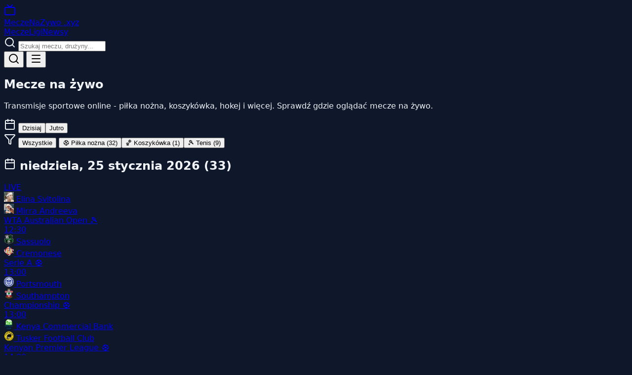

--- FILE ---
content_type: text/html
request_url: https://meczenazywo.xyz/
body_size: 13591
content:
<!doctype html>
<html lang="pl">
	<head>
		<meta charset="utf-8" />
		<meta name="viewport" content="width=device-width, initial-scale=1" />
		<meta name="robots" content="index, follow, max-image-preview:large, max-snippet:-1, max-video-preview:-1" />
		<meta name="googlebot" content="index, follow" />
		<meta name="author" content="MeczNaZywo.xyz" />
		<meta name="geo.region" content="PL" />
		<meta name="geo.placename" content="Poland" />
		<meta name="language" content="Polish" />
		<link rel="preconnect" href="https://fonts.googleapis.com" />
		<link rel="dns-prefetch" href="https://fonts.googleapis.com" />
		
		<link href="./_app/immutable/assets/0.DvpWGUAx.css" rel="stylesheet">
		<link href="./_app/immutable/assets/2.C6UhF49z.css" rel="stylesheet"><!--12qhfyh--><link rel="icon" type="image/svg+xml" href="/favicon.svg"/> <link rel="icon" type="image/x-icon" href="/favicon.ico"/> <link rel="apple-touch-icon" sizes="180x180" href="/apple-touch-icon.png"/> <link rel="manifest" href="/site.webmanifest"/> <meta name="theme-color" content="#10b981"/> <meta name="msapplication-TileColor" content="#10b981"/> <meta name="color-scheme" content="dark"/> <meta property="og:site_name" content="MeczNaZywo.xyz"/> <meta property="og:type" content="website"/> <meta property="og:locale" content="pl_PL"/> <meta name="twitter:card" content="summary_large_image"/> <meta name="twitter:site" content="@meczenazywo"/> <meta http-equiv="X-UA-Compatible" content="IE=edge"/> <meta name="format-detection" content="telephone=no"/><!----><!--1uha8ag--><meta name="description" content="Mecze na żywo - sprawdź gdzie oglądać transmisje sportowe. Premier League, NBA, NHL, La Liga, Serie A, Liga Mistrzów. Aktualne terminy meczów i kanały TV."/> <meta name="keywords" content="mecze na żywo, transmisje sportowe, gdzie oglądać mecz, Premier League live, NBA transmisja, NHL online, Liga Mistrzów, Ekstraklasa, piłka nożna, koszykówka, hokej"/> <link rel="canonical" href="https://meczenazywo.xyz/"/> <meta property="og:title" content="Mecze na żywo - transmisje sportowe online"/> <meta property="og:description" content="Sprawdź gdzie oglądać mecze na żywo. Premier League, NBA, NHL, La Liga, Serie A, Liga Mistrzów. Aktualne terminy i kanały TV."/> <meta property="og:url" content="https://meczenazywo.xyz/"/> <meta property="og:image" content="https://meczenazywo.xyz/og-image.png"/> <meta property="og:image:width" content="1200"/> <meta property="og:image:height" content="630"/> <meta property="og:locale" content="pl_PL"/> <meta name="twitter:title" content="Mecze na żywo - transmisje sportowe online"/> <meta name="twitter:description" content="Sprawdź gdzie oglądać mecze na żywo. Premier League, NBA, NHL, La Liga, Serie A, Liga Mistrzów."/> <meta name="twitter:image" content="https://meczenazywo.xyz/og-image.png"/> <!----><script type="application/ld+json">
	{
		"@context": "https://schema.org",
		"@type": "WebSite",
		"name": "MeczNaZywo.xyz",
		"alternateName": "Mecze na żywo",
		"url": "https://meczenazywo.xyz",
		"description": "Serwis z terminarzem meczów i informacjami o transmisjach sportowych w Polsce",
		"inLanguage": "pl-PL",
		"potentialAction": {
			"@type": "SearchAction",
			"target": {
				"@type": "EntryPoint",
				"urlTemplate": "https://meczenazywo.xyz/?q={search_term_string}"
			},
			"query-input": "required name=search_term_string"
		}
	}
	</script><!----> <!----><script type="application/ld+json">
	{
		"@context": "https://schema.org",
		"@type": "Organization",
		"name": "MeczNaZywo.xyz",
		"url": "https://meczenazywo.xyz",
		"logo": "https://meczenazywo.xyz/logo.png",
		"sameAs": [],
		"contactPoint": {
			"@type": "ContactPoint",
			"contactType": "customer service",
			"url": "https://meczenazywo.xyz/kontakt"
		}
	}
	</script><!----> <!----><script type="application/ld+json">
	{
		"@context": "https://schema.org",
		"@type": "CollectionPage",
		"name": "Mecze na żywo - transmisje sportowe",
		"description": "Terminarz meczów i transmisji sportowych online",
		"url": "https://meczenazywo.xyz",
		"mainEntity": {
			"@type": "ItemList",
			"name": "Nadchodzące mecze",
			"numberOfItems": 42
		}
	}
	</script><!----> <!----><script type="application/ld+json">
	{
		"@context": "https://schema.org",
		"@type": "BreadcrumbList",
		"itemListElement": [
			{
				"@type": "ListItem",
				"position": 1,
				"name": "Strona główna",
				"item": "https://meczenazywo.xyz"
			}
		]
	}
	</script><!----><!----><title>Mecze na żywo - transmisje sportowe online | MeczNaZywo.xyz</title>
	</head>
	<body data-sveltekit-preload-data="hover">
		<div style="display: contents"><!--[--><!--[--><!----><div class="min-h-screen flex flex-col"><header class="bg-[var(--color-card)] border-b border-slate-700 sticky top-0 z-50"><div class="max-w-6xl mx-auto px-4 py-3"><div class="flex items-center justify-between gap-4"><a href="/" class="flex items-center gap-2.5 shrink-0 group"><div class="relative w-8 h-8 sm:w-9 sm:h-9 rounded-xl bg-gradient-to-br from-emerald-500 to-emerald-600 flex items-center justify-center shadow-lg shadow-emerald-500/25 group-hover:shadow-emerald-500/40 transition-shadow"><svg xmlns="http://www.w3.org/2000/svg" width="24" height="24" viewBox="0 0 24 24" fill="none" stroke="currentColor" stroke-width="2" stroke-linecap="round" stroke-linejoin="round" class="lucide-icon lucide lucide-tv w-4 h-4 sm:w-5 sm:h-5 text-white"><!--[--><!----><path d="m17 2-5 5-5-5"><!----></path><!----><!----><rect width="20" height="15" x="2" y="7" rx="2"><!----></rect><!----><!--]--><!--[--><!--[--><!--]--><!--]--></svg><!----> <div class="absolute -top-0.5 -right-0.5 w-2 h-2 bg-red-500 rounded-full animate-pulse"></div></div> <span class="hidden sm:flex flex-col leading-none"><span class="text-lg font-bold text-white tracking-tight">MeczeNaZywo</span> <span class="text-[10px] text-emerald-400 font-medium tracking-wider">.xyz</span></span></a> <nav class="hidden md:flex items-center gap-6 text-sm"><!--[--><a href="/" class="hover:text-[var(--color-primary)] transition-colors text-[var(--color-primary)] font-medium">Mecze</a><a href="/ligi" class="hover:text-[var(--color-primary)] transition-colors ">Ligi</a><a href="/news" class="hover:text-[var(--color-primary)] transition-colors ">Newsy</a><!--]--></nav> <form class="hidden md:block flex-1 max-w-xs relative"><div class="relative"><!--[!--><svg xmlns="http://www.w3.org/2000/svg" width="24" height="24" viewBox="0 0 24 24" fill="none" stroke="currentColor" stroke-width="2" stroke-linecap="round" stroke-linejoin="round" class="lucide-icon lucide lucide-search absolute left-3 top-1/2 -translate-y-1/2 w-4 h-4 text-slate-400"><!--[--><!----><path d="m21 21-4.34-4.34"><!----></path><!----><!----><circle cx="11" cy="11" r="8"><!----></circle><!----><!--]--><!--[--><!--[--><!--]--><!--]--></svg><!--]--> <input type="text" value="" placeholder="Szukaj meczu, drużyny..." class="w-full bg-slate-800 border border-slate-600 rounded-lg pl-10 pr-4 py-2 text-sm focus:outline-none focus:border-[var(--color-primary)] placeholder:text-slate-500"/></div> <!--[!--><!--]--></form> <div class="flex items-center gap-2 md:hidden"><button class="p-2 hover:bg-slate-700 rounded-lg transition-colors" aria-label="Szukaj"><svg xmlns="http://www.w3.org/2000/svg" width="24" height="24" viewBox="0 0 24 24" fill="none" stroke="currentColor" stroke-width="2" stroke-linecap="round" stroke-linejoin="round" class="lucide-icon lucide lucide-search w-5 h-5"><!--[--><!----><path d="m21 21-4.34-4.34"><!----></path><!----><!----><circle cx="11" cy="11" r="8"><!----></circle><!----><!--]--><!--[--><!--[--><!--]--><!--]--></svg><!----></button> <button class="p-2 hover:bg-slate-700 rounded-lg transition-colors" aria-label="Menu"><!--[!--><svg xmlns="http://www.w3.org/2000/svg" width="24" height="24" viewBox="0 0 24 24" fill="none" stroke="currentColor" stroke-width="2" stroke-linecap="round" stroke-linejoin="round" class="lucide-icon lucide lucide-menu w-5 h-5"><!--[--><!----><path d="M4 5h16"><!----></path><!----><!----><path d="M4 12h16"><!----></path><!----><!----><path d="M4 19h16"><!----></path><!----><!--]--><!--[--><!--[--><!--]--><!--]--></svg><!--]--></button></div></div> <!--[!--><!--]--></div> <!--[!--><!--]--></header><!----> <main class="flex-1"><!----><div class="max-w-5xl mx-auto px-4 py-6"><section class="mb-6"><h1 class="text-2xl md:text-3xl font-bold mb-2">Mecze na żywo</h1> <p class="text-[var(--color-muted)]">Transmisje sportowe online - piłka nożna, koszykówka, hokej i więcej. Sprawdź gdzie oglądać mecze na żywo.</p></section> <div class="flex items-center gap-2 mb-4 overflow-x-auto pb-2 scrollbar-hide svelte-1uha8ag"><svg xmlns="http://www.w3.org/2000/svg" width="24" height="24" viewBox="0 0 24 24" fill="none" stroke="currentColor" stroke-width="2" stroke-linecap="round" stroke-linejoin="round" class="lucide-icon lucide lucide-calendar w-5 h-5 text-[var(--color-muted)] shrink-0"><!--[--><!----><path d="M8 2v4"><!----></path><!----><!----><path d="M16 2v4"><!----></path><!----><!----><rect width="18" height="18" x="3" y="4" rx="2"><!----></rect><!----><!----><path d="M3 10h18"><!----></path><!----><!--]--><!--[--><!--[--><!--]--><!--]--></svg><!----> <!--[--><button class="px-4 py-2 rounded-lg text-sm font-medium whitespace-nowrap transition-colors bg-[var(--color-primary)] text-white">Dzisiaj</button><button class="px-4 py-2 rounded-lg text-sm font-medium whitespace-nowrap transition-colors bg-[var(--color-card)] hover:bg-slate-700">Jutro</button><!--]--></div> <div class="flex items-center gap-2 mb-6 overflow-x-auto pb-2 scrollbar-hide svelte-1uha8ag"><svg xmlns="http://www.w3.org/2000/svg" width="24" height="24" viewBox="0 0 24 24" fill="none" stroke="currentColor" stroke-width="2" stroke-linecap="round" stroke-linejoin="round" class="lucide-icon lucide lucide-funnel w-4 h-4 text-[var(--color-muted)] shrink-0"><!--[--><!----><path d="M10 20a1 1 0 0 0 .553.895l2 1A1 1 0 0 0 14 21v-7a2 2 0 0 1 .517-1.341L21.74 4.67A1 1 0 0 0 21 3H3a1 1 0 0 0-.742 1.67l7.225 7.989A2 2 0 0 1 10 14z"><!----></path><!----><!--]--><!--[--><!--[--><!--]--><!--]--></svg><!----> <button class="px-3 py-1.5 rounded-full text-xs font-medium whitespace-nowrap transition-colors bg-[var(--color-primary)] text-white">Wszystkie</button> <!--[--><!--[--><button class="flex items-center gap-1.5 px-3 py-1.5 rounded-full text-xs font-medium whitespace-nowrap transition-colors bg-slate-700 hover:bg-slate-600"><span>⚽</span> <span>Piłka nożna</span> <span class="text-[10px] opacity-70">(32)</span></button><!--]--><!--[--><button class="flex items-center gap-1.5 px-3 py-1.5 rounded-full text-xs font-medium whitespace-nowrap transition-colors bg-slate-700 hover:bg-slate-600"><span>🏀</span> <span>Koszykówka</span> <span class="text-[10px] opacity-70">(1)</span></button><!--]--><!--[!--><!--]--><!--[!--><!--]--><!--[!--><!--]--><!--[--><button class="flex items-center gap-1.5 px-3 py-1.5 rounded-full text-xs font-medium whitespace-nowrap transition-colors bg-slate-700 hover:bg-slate-600"><span>🎾</span> <span>Tenis</span> <span class="text-[10px] opacity-70">(9)</span></button><!--]--><!--[!--><!--]--><!--[!--><!--]--><!--[!--><!--]--><!--[!--><!--]--><!--[!--><!--]--><!--]--></div> <!--[--><!--[--><div class="mb-6"><h2 class="text-base font-semibold mb-3 flex items-center gap-2 capitalize"><svg xmlns="http://www.w3.org/2000/svg" width="24" height="24" viewBox="0 0 24 24" fill="none" stroke="currentColor" stroke-width="2" stroke-linecap="round" stroke-linejoin="round" class="lucide-icon lucide lucide-calendar w-4 h-4 text-[var(--color-primary)]"><!--[--><!----><path d="M8 2v4"><!----></path><!----><!----><path d="M16 2v4"><!----></path><!----><!----><rect width="18" height="18" x="3" y="4" rx="2"><!----></rect><!----><!----><path d="M3 10h18"><!----></path><!----><!--]--><!--[--><!--[--><!--]--><!--]--></svg><!----> niedziela, 25 stycznia 2026 <span class="text-sm font-normal text-[var(--color-muted)]">(33)</span></h2> <div class="grid gap-3 md:grid-cols-2"><!--[--><a href="/transmisja/elina-svitolina-vs-mirra-andreeva-20260125" class="flex items-center gap-3 p-3 rounded-lg bg-slate-800/50 border border-slate-700/30 hover:bg-slate-700/50 hover:border-slate-600/50 transition-all"><div class="shrink-0 w-14 text-center"><!--[--><span class="inline-flex items-center gap-1 px-2 py-1 rounded bg-red-500/20 text-red-400 text-xs font-bold animate-pulse"><span class="w-1.5 h-1.5 rounded-full bg-red-500"></span> LIVE</span><!--]--></div> <div class="flex-1 min-w-0 space-y-1.5"><div class="flex items-center gap-2"><!--[--><img src="https://static.sportytrader.com/icons/tennis/teams/120x120/svitolina_e_1.png" alt="" loading="lazy" width="20" height="20" class="w-5 h-5 object-contain shrink-0"/><!--]--> <span class="text-sm font-medium text-white truncate">Elina Svitolina</span></div> <div class="flex items-center gap-2"><!--[--><img src="https://static.sportytrader.com/icons/tennis/teams/120x120/mirra%C2%B0andreeva_1.png" alt="" loading="lazy" width="20" height="20" class="w-5 h-5 object-contain shrink-0"/><!--]--> <span class="text-sm font-medium text-white truncate">Mirra Andreeva</span></div></div> <div class="shrink-0 flex flex-col items-end gap-1 text-right"><span class="text-[11px] text-slate-400 truncate max-w-[100px]">WTA Australian Open</span> <span class="text-sm text-slate-500">🎾</span></div></a><a href="/transmisja/sassuolo-vs-cremonese-20260125" class="flex items-center gap-3 p-3 rounded-lg bg-slate-800/50 border border-slate-700/30 hover:bg-slate-700/50 hover:border-slate-600/50 transition-all"><div class="shrink-0 w-14 text-center"><!--[!--><span class="text-sm font-semibold text-white">12:30</span><!--]--></div> <div class="flex-1 min-w-0 space-y-1.5"><div class="flex items-center gap-2"><!--[--><img src="https://static.sportytrader.com/icons/foot/teams/120x120/sassuolo_1.png" alt="" loading="lazy" width="20" height="20" class="w-5 h-5 object-contain shrink-0"/><!--]--> <span class="text-sm font-medium text-white truncate">Sassuolo</span></div> <div class="flex items-center gap-2"><!--[--><img src="https://static.sportytrader.com/icons/foot/teams/120x120/cremonese_1.png" alt="" loading="lazy" width="20" height="20" class="w-5 h-5 object-contain shrink-0"/><!--]--> <span class="text-sm font-medium text-white truncate">Cremonese</span></div></div> <div class="shrink-0 flex flex-col items-end gap-1 text-right"><span class="text-[11px] text-slate-400 truncate max-w-[100px]">Serie A</span> <span class="text-sm text-slate-500">⚽</span></div></a><a href="/transmisja/portsmouth-vs-southampton-20260125" class="flex items-center gap-3 p-3 rounded-lg bg-slate-800/50 border border-slate-700/30 hover:bg-slate-700/50 hover:border-slate-600/50 transition-all"><div class="shrink-0 w-14 text-center"><!--[!--><span class="text-sm font-semibold text-white">13:00</span><!--]--></div> <div class="flex-1 min-w-0 space-y-1.5"><div class="flex items-center gap-2"><!--[--><img src="https://static.sportytrader.com/icons/foot/teams/120x120/portsmouth_fc_2.png" alt="" loading="lazy" width="20" height="20" class="w-5 h-5 object-contain shrink-0"/><!--]--> <span class="text-sm font-medium text-white truncate">Portsmouth</span></div> <div class="flex items-center gap-2"><!--[--><img src="https://static.sportytrader.com/icons/foot/teams/120x120/southampton_1.png" alt="" loading="lazy" width="20" height="20" class="w-5 h-5 object-contain shrink-0"/><!--]--> <span class="text-sm font-medium text-white truncate">Southampton</span></div></div> <div class="shrink-0 flex flex-col items-end gap-1 text-right"><span class="text-[11px] text-slate-400 truncate max-w-[100px]">Championship</span> <span class="text-sm text-slate-500">⚽</span></div></a><a href="/transmisja/kenya-commercial-bank-vs-tusker-football-club-20260125" class="flex items-center gap-3 p-3 rounded-lg bg-slate-800/50 border border-slate-700/30 hover:bg-slate-700/50 hover:border-slate-600/50 transition-all"><div class="shrink-0 w-14 text-center"><!--[!--><span class="text-sm font-semibold text-white">13:00</span><!--]--></div> <div class="flex-1 min-w-0 space-y-1.5"><div class="flex items-center gap-2"><!--[--><img src="https://static.sportytrader.com/icons/foot/teams/120x120/kenya_commercial_bank_1.png" alt="" loading="lazy" width="20" height="20" class="w-5 h-5 object-contain shrink-0"/><!--]--> <span class="text-sm font-medium text-white truncate">Kenya Commercial Bank</span></div> <div class="flex items-center gap-2"><!--[--><img src="https://static.sportytrader.com/icons/foot/teams/120x120/tusker_fc_1.png" alt="" loading="lazy" width="20" height="20" class="w-5 h-5 object-contain shrink-0"/><!--]--> <span class="text-sm font-medium text-white truncate">Tusker Football Club</span></div></div> <div class="shrink-0 flex flex-col items-end gap-1 text-right"><span class="text-[11px] text-slate-400 truncate max-w-[100px]">Kenyan Premier League</span> <span class="text-sm text-slate-500">⚽</span></div></a><a href="/transmisja/atletico-madrid-vs-mallorca-20260125" class="flex items-center gap-3 p-3 rounded-lg bg-slate-800/50 border border-slate-700/30 hover:bg-slate-700/50 hover:border-slate-600/50 transition-all"><div class="shrink-0 w-14 text-center"><!--[!--><span class="text-sm font-semibold text-white">14:00</span><!--]--></div> <div class="flex-1 min-w-0 space-y-1.5"><div class="flex items-center gap-2"><!--[--><img src="https://static.sportytrader.com/icons/foot/teams/120x120/atletico_madrid_4.png" alt="" loading="lazy" width="20" height="20" class="w-5 h-5 object-contain shrink-0"/><!--]--> <span class="text-sm font-medium text-white truncate">Atletico Madrid</span></div> <div class="flex items-center gap-2"><!--[--><img src="https://static.sportytrader.com/icons/foot/teams/120x120/mallorca_1.png" alt="" loading="lazy" width="20" height="20" class="w-5 h-5 object-contain shrink-0"/><!--]--> <span class="text-sm font-medium text-white truncate">Mallorca</span></div></div> <div class="shrink-0 flex flex-col items-end gap-1 text-right"><span class="text-[11px] text-slate-400 truncate max-w-[100px]">LaLiga</span> <span class="text-sm text-slate-500">⚽</span></div></a><a href="/transmisja/zesco-united-vs-kaizer-chiefs-20260125" class="flex items-center gap-3 p-3 rounded-lg bg-slate-800/50 border border-slate-700/30 hover:bg-slate-700/50 hover:border-slate-600/50 transition-all"><div class="shrink-0 w-14 text-center"><!--[!--><span class="text-sm font-semibold text-white">14:00</span><!--]--></div> <div class="flex-1 min-w-0 space-y-1.5"><div class="flex items-center gap-2"><!--[--><img src="https://static.sportytrader.com/icons/foot/teams/120x120/zesco_united_1.png" alt="" loading="lazy" width="20" height="20" class="w-5 h-5 object-contain shrink-0"/><!--]--> <span class="text-sm font-medium text-white truncate">Zesco United</span></div> <div class="flex items-center gap-2"><!--[--><img src="https://static.sportytrader.com/icons/foot/teams/120x120/kaizer_chiefs_1.png" alt="" loading="lazy" width="20" height="20" class="w-5 h-5 object-contain shrink-0"/><!--]--> <span class="text-sm font-medium text-white truncate">Kaizer Chiefs</span></div></div> <div class="shrink-0 flex flex-col items-end gap-1 text-right"><span class="text-[11px] text-slate-400 truncate max-w-[100px]">Caf Confederation Cup</span> <span class="text-sm text-slate-500">⚽</span></div></a><a href="/transmisja/amazulu-fc-ts-vs-galaxy-fc-20260125" class="flex items-center gap-3 p-3 rounded-lg bg-slate-800/50 border border-slate-700/30 hover:bg-slate-700/50 hover:border-slate-600/50 transition-all"><div class="shrink-0 w-14 text-center"><!--[!--><span class="text-sm font-semibold text-white">14:30</span><!--]--></div> <div class="flex-1 min-w-0 space-y-1.5"><div class="flex items-center gap-2"><!--[--><img src="https://static.sportytrader.com/icons/foot/teams/120x120/amazulu_fc_1.png" alt="" loading="lazy" width="20" height="20" class="w-5 h-5 object-contain shrink-0"/><!--]--> <span class="text-sm font-medium text-white truncate">Amazulu Fc Ts</span></div> <div class="flex items-center gap-2"><!--[--><img src="https://static.sportytrader.com/icons/foot/teams/120x120/galaxy_fc_1.png" alt="" loading="lazy" width="20" height="20" class="w-5 h-5 object-contain shrink-0"/><!--]--> <span class="text-sm font-medium text-white truncate">Galaxy Fc</span></div></div> <div class="shrink-0 flex flex-col items-end gap-1 text-right"><span class="text-[11px] text-slate-400 truncate max-w-[100px]">Premier Soccer League</span> <span class="text-sm text-slate-500">⚽</span></div></a><a href="/transmisja/newcastle-vs-aston-villa-20260125" class="flex items-center gap-3 p-3 rounded-lg bg-slate-800/50 border border-slate-700/30 hover:bg-slate-700/50 hover:border-slate-600/50 transition-all"><div class="shrink-0 w-14 text-center"><!--[!--><span class="text-sm font-semibold text-white">15:00</span><!--]--></div> <div class="flex-1 min-w-0 space-y-1.5"><div class="flex items-center gap-2"><!--[--><img src="https://static.sportytrader.com/icons/foot/teams/120x120/newcastle_united_1.png" alt="" loading="lazy" width="20" height="20" class="w-5 h-5 object-contain shrink-0"/><!--]--> <span class="text-sm font-medium text-white truncate">Newcastle</span></div> <div class="flex items-center gap-2"><!--[--><img src="https://static.sportytrader.com/icons/foot/teams/120x120/aston_villa_3.png" alt="" loading="lazy" width="20" height="20" class="w-5 h-5 object-contain shrink-0"/><!--]--> <span class="text-sm font-medium text-white truncate">Aston Villa</span></div></div> <div class="shrink-0 flex flex-col items-end gap-1 text-right"><span class="text-[11px] text-slate-400 truncate max-w-[100px]">Premier League</span> <span class="text-sm text-slate-500">⚽</span></div></a><a href="/transmisja/brentford-vs-nottingham-forest-20260125" class="flex items-center gap-3 p-3 rounded-lg bg-slate-800/50 border border-slate-700/30 hover:bg-slate-700/50 hover:border-slate-600/50 transition-all"><div class="shrink-0 w-14 text-center"><!--[!--><span class="text-sm font-semibold text-white">15:00</span><!--]--></div> <div class="flex-1 min-w-0 space-y-1.5"><div class="flex items-center gap-2"><!--[--><img src="https://static.sportytrader.com/icons/foot/teams/120x120/brentford_2.png" alt="" loading="lazy" width="20" height="20" class="w-5 h-5 object-contain shrink-0"/><!--]--> <span class="text-sm font-medium text-white truncate">Brentford</span></div> <div class="flex items-center gap-2"><!--[--><img src="https://static.sportytrader.com/icons/foot/teams/120x120/nottingham-forest-693932b463894.png" alt="" loading="lazy" width="20" height="20" class="w-5 h-5 object-contain shrink-0"/><!--]--> <span class="text-sm font-medium text-white truncate">Nottingham Forest</span></div></div> <div class="shrink-0 flex flex-col items-end gap-1 text-right"><span class="text-[11px] text-slate-400 truncate max-w-[100px]">Premier League</span> <span class="text-sm text-slate-500">⚽</span></div></a><a href="/transmisja/crystal-palace-vs-chelsea-20260125" class="flex items-center gap-3 p-3 rounded-lg bg-slate-800/50 border border-slate-700/30 hover:bg-slate-700/50 hover:border-slate-600/50 transition-all"><div class="shrink-0 w-14 text-center"><!--[!--><span class="text-sm font-semibold text-white">15:00</span><!--]--></div> <div class="flex-1 min-w-0 space-y-1.5"><div class="flex items-center gap-2"><!--[--><img src="https://static.sportytrader.com/icons/foot/teams/120x120/crystal_palace_3.png" alt="" loading="lazy" width="20" height="20" class="w-5 h-5 object-contain shrink-0"/><!--]--> <span class="text-sm font-medium text-white truncate">Crystal Palace</span></div> <div class="flex items-center gap-2"><!--[--><img src="https://static.sportytrader.com/icons/foot/teams/120x120/chelsea-678fcac33df71.png" alt="" loading="lazy" width="20" height="20" class="w-5 h-5 object-contain shrink-0"/><!--]--> <span class="text-sm font-medium text-white truncate">Chelsea</span></div></div> <div class="shrink-0 flex flex-col items-end gap-1 text-right"><span class="text-[11px] text-slate-400 truncate max-w-[100px]">Premier League</span> <span class="text-sm text-slate-500">⚽</span></div></a><a href="/transmisja/atalanta-vs-parma-20260125" class="flex items-center gap-3 p-3 rounded-lg bg-slate-800/50 border border-slate-700/30 hover:bg-slate-700/50 hover:border-slate-600/50 transition-all"><div class="shrink-0 w-14 text-center"><!--[!--><span class="text-sm font-semibold text-white">15:00</span><!--]--></div> <div class="flex-1 min-w-0 space-y-1.5"><div class="flex items-center gap-2"><!--[--><img src="https://static.sportytrader.com/icons/foot/teams/120x120/atalanta_1.png" alt="" loading="lazy" width="20" height="20" class="w-5 h-5 object-contain shrink-0"/><!--]--> <span class="text-sm font-medium text-white truncate">Atalanta</span></div> <div class="flex items-center gap-2"><!--[--><img src="https://static.sportytrader.com/icons/foot/teams/120x120/parma_1.png" alt="" loading="lazy" width="20" height="20" class="w-5 h-5 object-contain shrink-0"/><!--]--> <span class="text-sm font-medium text-white truncate">Parma</span></div></div> <div class="shrink-0 flex flex-col items-end gap-1 text-right"><span class="text-[11px] text-slate-400 truncate max-w-[100px]">Serie A</span> <span class="text-sm text-slate-500">⚽</span></div></a><a href="/transmisja/genoa-vs-bologna-20260125" class="flex items-center gap-3 p-3 rounded-lg bg-slate-800/50 border border-slate-700/30 hover:bg-slate-700/50 hover:border-slate-600/50 transition-all"><div class="shrink-0 w-14 text-center"><!--[!--><span class="text-sm font-semibold text-white">15:00</span><!--]--></div> <div class="flex-1 min-w-0 space-y-1.5"><div class="flex items-center gap-2"><!--[--><img src="https://static.sportytrader.com/icons/foot/teams/120x120/genoa_2.png" alt="" loading="lazy" width="20" height="20" class="w-5 h-5 object-contain shrink-0"/><!--]--> <span class="text-sm font-medium text-white truncate">Genoa</span></div> <div class="flex items-center gap-2"><!--[--><img src="https://static.sportytrader.com/icons/foot/teams/120x120/bologna_2.png" alt="" loading="lazy" width="20" height="20" class="w-5 h-5 object-contain shrink-0"/><!--]--> <span class="text-sm font-medium text-white truncate">Bologna</span></div></div> <div class="shrink-0 flex flex-col items-end gap-1 text-right"><span class="text-[11px] text-slate-400 truncate max-w-[100px]">Serie A</span> <span class="text-sm text-slate-500">⚽</span></div></a><a href="/transmisja/nantes-vs-nice-20260125" class="flex items-center gap-3 p-3 rounded-lg bg-slate-800/50 border border-slate-700/30 hover:bg-slate-700/50 hover:border-slate-600/50 transition-all"><div class="shrink-0 w-14 text-center"><!--[!--><span class="text-sm font-semibold text-white">15:00</span><!--]--></div> <div class="flex-1 min-w-0 space-y-1.5"><div class="flex items-center gap-2"><!--[--><img src="https://static.sportytrader.com/icons/foot/teams/120x120/fc_nantes_2.png" alt="" loading="lazy" width="20" height="20" class="w-5 h-5 object-contain shrink-0"/><!--]--> <span class="text-sm font-medium text-white truncate">Nantes</span></div> <div class="flex items-center gap-2"><!--[--><img src="https://static.sportytrader.com/icons/foot/teams/120x120/nice_1.png" alt="" loading="lazy" width="20" height="20" class="w-5 h-5 object-contain shrink-0"/><!--]--> <span class="text-sm font-medium text-white truncate">Nice</span></div></div> <div class="shrink-0 flex flex-col items-end gap-1 text-right"><span class="text-[11px] text-slate-400 truncate max-w-[100px]">Ligue 1</span> <span class="text-sm text-slate-500">⚽</span></div></a><a href="/transmisja/m-nchengladbach-vs-stuttgart-20260125" class="flex items-center gap-3 p-3 rounded-lg bg-slate-800/50 border border-slate-700/30 hover:bg-slate-700/50 hover:border-slate-600/50 transition-all"><div class="shrink-0 w-14 text-center"><!--[!--><span class="text-sm font-semibold text-white">15:30</span><!--]--></div> <div class="flex-1 min-w-0 space-y-1.5"><div class="flex items-center gap-2"><!--[--><img src="https://static.sportytrader.com/icons/foot/teams/120x120/borussia_moenchengladbach_1.png" alt="" loading="lazy" width="20" height="20" class="w-5 h-5 object-contain shrink-0"/><!--]--> <span class="text-sm font-medium text-white truncate">Mönchengladbach</span></div> <div class="flex items-center gap-2"><!--[--><img src="https://static.sportytrader.com/icons/foot/teams/120x120/stuttgart-68763433d26b3.png" alt="" loading="lazy" width="20" height="20" class="w-5 h-5 object-contain shrink-0"/><!--]--> <span class="text-sm font-medium text-white truncate">Stuttgart</span></div></div> <div class="shrink-0 flex flex-col items-end gap-1 text-right"><span class="text-[11px] text-slate-400 truncate max-w-[100px]">Bundesliga</span> <span class="text-sm text-slate-500">⚽</span></div></a><a href="/transmisja/heart-of-midlothian-vs-fc-celtic-20260125" class="flex items-center gap-3 p-3 rounded-lg bg-slate-800/50 border border-slate-700/30 hover:bg-slate-700/50 hover:border-slate-600/50 transition-all"><div class="shrink-0 w-14 text-center"><!--[!--><span class="text-sm font-semibold text-white">16:00</span><!--]--></div> <div class="flex-1 min-w-0 space-y-1.5"><div class="flex items-center gap-2"><!--[--><img src="https://static.sportytrader.com/icons/foot/teams/120x120/hearts_1.png" alt="" loading="lazy" width="20" height="20" class="w-5 h-5 object-contain shrink-0"/><!--]--> <span class="text-sm font-medium text-white truncate">Heart Of Midlothian</span></div> <div class="flex items-center gap-2"><!--[--><img src="https://static.sportytrader.com/icons/foot/teams/120x120/celtic-fc-690087f102ae6.png" alt="" loading="lazy" width="20" height="20" class="w-5 h-5 object-contain shrink-0"/><!--]--> <span class="text-sm font-medium text-white truncate">Fc Celtic</span></div></div> <div class="shrink-0 flex flex-col items-end gap-1 text-right"><span class="text-[11px] text-slate-400 truncate max-w-[100px]">Scottish Premiership</span> <span class="text-sm text-slate-500">⚽</span></div></a><a href="/transmisja/swedru-all-blacks-vs-aduana-stars-20260125" class="flex items-center gap-3 p-3 rounded-lg bg-slate-800/50 border border-slate-700/30 hover:bg-slate-700/50 hover:border-slate-600/50 transition-all"><div class="shrink-0 w-14 text-center"><!--[!--><span class="text-sm font-semibold text-white">16:00</span><!--]--></div> <div class="flex-1 min-w-0 space-y-1.5"><div class="flex items-center gap-2"><!--[--><img src="https://static.sportytrader.com/icons/foot/teams/120x120/swedru-all-blacks-689c457ed88d2.png" alt="" loading="lazy" width="20" height="20" class="w-5 h-5 object-contain shrink-0"/><!--]--> <span class="text-sm font-medium text-white truncate">Swedru All Blacks</span></div> <div class="flex items-center gap-2"><!--[--><img src="https://static.sportytrader.com/icons/foot/teams/120x120/aduana_stars_1.png" alt="" loading="lazy" width="20" height="20" class="w-5 h-5 object-contain shrink-0"/><!--]--> <span class="text-sm font-medium text-white truncate">Aduana Stars</span></div></div> <div class="shrink-0 flex flex-col items-end gap-1 text-right"><span class="text-[11px] text-slate-400 truncate max-w-[100px]">Ghana Premier League</span> <span class="text-sm text-slate-500">⚽</span></div></a><a href="/transmisja/rangers-dundee-vs-fc-20260125" class="flex items-center gap-3 p-3 rounded-lg bg-slate-800/50 border border-slate-700/30 hover:bg-slate-700/50 hover:border-slate-600/50 transition-all"><div class="shrink-0 w-14 text-center"><!--[!--><span class="text-sm font-semibold text-white">16:00</span><!--]--></div> <div class="flex-1 min-w-0 space-y-1.5"><div class="flex items-center gap-2"><!--[--><img src="https://static.sportytrader.com/icons/foot/teams/120x120/glasgow_rangers_2.png" alt="" loading="lazy" width="20" height="20" class="w-5 h-5 object-contain shrink-0"/><!--]--> <span class="text-sm font-medium text-white truncate">Rangers Dundee</span></div> <div class="flex items-center gap-2"><!--[--><img src="https://static.sportytrader.com/icons/foot/teams/120x120/dundee_fc.png" alt="" loading="lazy" width="20" height="20" class="w-5 h-5 object-contain shrink-0"/><!--]--> <span class="text-sm font-medium text-white truncate">Fc</span></div></div> <div class="shrink-0 flex flex-col items-end gap-1 text-right"><span class="text-[11px] text-slate-400 truncate max-w-[100px]">Scottish Premiership</span> <span class="text-sm text-slate-500">⚽</span></div></a><a href="/transmisja/barcelona-real-vs-oviedo-20260125" class="flex items-center gap-3 p-3 rounded-lg bg-slate-800/50 border border-slate-700/30 hover:bg-slate-700/50 hover:border-slate-600/50 transition-all"><div class="shrink-0 w-14 text-center"><!--[!--><span class="text-sm font-semibold text-white">16:15</span><!--]--></div> <div class="flex-1 min-w-0 space-y-1.5"><div class="flex items-center gap-2"><!--[--><img src="https://static.sportytrader.com/icons/foot/teams/120x120/barcelona_2.png" alt="" loading="lazy" width="20" height="20" class="w-5 h-5 object-contain shrink-0"/><!--]--> <span class="text-sm font-medium text-white truncate">Barcelona Real</span></div> <div class="flex items-center gap-2"><!--[--><img src="https://static.sportytrader.com/icons/foot/teams/120x120/oviedo_1.png" alt="" loading="lazy" width="20" height="20" class="w-5 h-5 object-contain shrink-0"/><!--]--> <span class="text-sm font-medium text-white truncate">Oviedo</span></div></div> <div class="shrink-0 flex flex-col items-end gap-1 text-right"><span class="text-[11px] text-slate-400 truncate max-w-[100px]">LaLiga</span> <span class="text-sm text-slate-500">⚽</span></div></a><a href="/transmisja/durban-city-vs-polokwane-city-20260125" class="flex items-center gap-3 p-3 rounded-lg bg-slate-800/50 border border-slate-700/30 hover:bg-slate-700/50 hover:border-slate-600/50 transition-all"><div class="shrink-0 w-14 text-center"><!--[!--><span class="text-sm font-semibold text-white">17:00</span><!--]--></div> <div class="flex-1 min-w-0 space-y-1.5"><div class="flex items-center gap-2"><!--[--><img src="https://static.sportytrader.com/icons/foot/teams/120x120/durban-city-fc-2024-6821c6d269efe.png" alt="" loading="lazy" width="20" height="20" class="w-5 h-5 object-contain shrink-0"/><!--]--> <span class="text-sm font-medium text-white truncate">Durban City</span></div> <div class="flex items-center gap-2"><!--[--><img src="https://static.sportytrader.com/icons/foot/teams/120x120/polokwane_city_fc.png" alt="" loading="lazy" width="20" height="20" class="w-5 h-5 object-contain shrink-0"/><!--]--> <span class="text-sm font-medium text-white truncate">Polokwane City</span></div></div> <div class="shrink-0 flex flex-col items-end gap-1 text-right"><span class="text-[11px] text-slate-400 truncate max-w-[100px]">Premier Soccer League</span> <span class="text-sm text-slate-500">⚽</span></div></a><a href="/transmisja/brest-vs-toulouse-20260125" class="flex items-center gap-3 p-3 rounded-lg bg-slate-800/50 border border-slate-700/30 hover:bg-slate-700/50 hover:border-slate-600/50 transition-all"><div class="shrink-0 w-14 text-center"><!--[!--><span class="text-sm font-semibold text-white">17:15</span><!--]--></div> <div class="flex-1 min-w-0 space-y-1.5"><div class="flex items-center gap-2"><!--[--><img src="https://static.sportytrader.com/icons/foot/teams/120x120/brest_2.png" alt="" loading="lazy" width="20" height="20" class="w-5 h-5 object-contain shrink-0"/><!--]--> <span class="text-sm font-medium text-white truncate">Brest</span></div> <div class="flex items-center gap-2"><!--[--><img src="https://static.sportytrader.com/icons/foot/teams/120x120/toulouse_2.png" alt="" loading="lazy" width="20" height="20" class="w-5 h-5 object-contain shrink-0"/><!--]--> <span class="text-sm font-medium text-white truncate">Toulouse</span></div></div> <div class="shrink-0 flex flex-col items-end gap-1 text-right"><span class="text-[11px] text-slate-400 truncate max-w-[100px]">Ligue 1</span> <span class="text-sm text-slate-500">⚽</span></div></a><a href="/transmisja/paris-fc-vs-angers-20260125" class="flex items-center gap-3 p-3 rounded-lg bg-slate-800/50 border border-slate-700/30 hover:bg-slate-700/50 hover:border-slate-600/50 transition-all"><div class="shrink-0 w-14 text-center"><!--[!--><span class="text-sm font-semibold text-white">17:15</span><!--]--></div> <div class="flex-1 min-w-0 space-y-1.5"><div class="flex items-center gap-2"><!--[--><img src="https://static.sportytrader.com/icons/foot/teams/120x120/paris-fc_2.png" alt="" loading="lazy" width="20" height="20" class="w-5 h-5 object-contain shrink-0"/><!--]--> <span class="text-sm font-medium text-white truncate">Paris Fc</span></div> <div class="flex items-center gap-2"><!--[--><img src="https://static.sportytrader.com/icons/foot/teams/120x120/sco_angers_4.png" alt="" loading="lazy" width="20" height="20" class="w-5 h-5 object-contain shrink-0"/><!--]--> <span class="text-sm font-medium text-white truncate">Angers</span></div></div> <div class="shrink-0 flex flex-col items-end gap-1 text-right"><span class="text-[11px] text-slate-400 truncate max-w-[100px]">Ligue 1</span> <span class="text-sm text-slate-500">⚽</span></div></a><a href="/transmisja/metz-vs-lyon-20260125" class="flex items-center gap-3 p-3 rounded-lg bg-slate-800/50 border border-slate-700/30 hover:bg-slate-700/50 hover:border-slate-600/50 transition-all"><div class="shrink-0 w-14 text-center"><!--[!--><span class="text-sm font-semibold text-white">17:15</span><!--]--></div> <div class="flex-1 min-w-0 space-y-1.5"><div class="flex items-center gap-2"><!--[--><img src="https://static.sportytrader.com/icons/foot/teams/120x120/fc_metz_2%40x3.png" alt="" loading="lazy" width="20" height="20" class="w-5 h-5 object-contain shrink-0"/><!--]--> <span class="text-sm font-medium text-white truncate">Metz</span></div> <div class="flex items-center gap-2"><!--[--><img src="https://static.sportytrader.com/icons/foot/teams/120x120/olympique_lyonnais_3.png" alt="" loading="lazy" width="20" height="20" class="w-5 h-5 object-contain shrink-0"/><!--]--> <span class="text-sm font-medium text-white truncate">Lyon</span></div></div> <div class="shrink-0 flex flex-col items-end gap-1 text-right"><span class="text-[11px] text-slate-400 truncate max-w-[100px]">Ligue 1</span> <span class="text-sm text-slate-500">⚽</span></div></a><a href="/transmisja/arsenal-vs-manchester-united-20260125" class="flex items-center gap-3 p-3 rounded-lg bg-slate-800/50 border border-slate-700/30 hover:bg-slate-700/50 hover:border-slate-600/50 transition-all"><div class="shrink-0 w-14 text-center"><!--[!--><span class="text-sm font-semibold text-white">17:30</span><!--]--></div> <div class="flex-1 min-w-0 space-y-1.5"><div class="flex items-center gap-2"><!--[--><img src="https://static.sportytrader.com/icons/foot/teams/120x120/arsenal_1.png" alt="" loading="lazy" width="20" height="20" class="w-5 h-5 object-contain shrink-0"/><!--]--> <span class="text-sm font-medium text-white truncate">Arsenal</span></div> <div class="flex items-center gap-2"><!--[--><img src="https://static.sportytrader.com/icons/foot/teams/120x120/manchester_united_1.png" alt="" loading="lazy" width="20" height="20" class="w-5 h-5 object-contain shrink-0"/><!--]--> <span class="text-sm font-medium text-white truncate">Manchester United</span></div></div> <div class="shrink-0 flex flex-col items-end gap-1 text-right"><span class="text-[11px] text-slate-400 truncate max-w-[100px]">Premier League</span> <span class="text-sm text-slate-500">⚽</span></div></a><a href="/transmisja/freiburg-vs-k-ln-20260125" class="flex items-center gap-3 p-3 rounded-lg bg-slate-800/50 border border-slate-700/30 hover:bg-slate-700/50 hover:border-slate-600/50 transition-all"><div class="shrink-0 w-14 text-center"><!--[!--><span class="text-sm font-semibold text-white">17:30</span><!--]--></div> <div class="flex-1 min-w-0 space-y-1.5"><div class="flex items-center gap-2"><!--[--><img src="https://static.sportytrader.com/icons/foot/teams/120x120/sc_freiburg_1.png" alt="" loading="lazy" width="20" height="20" class="w-5 h-5 object-contain shrink-0"/><!--]--> <span class="text-sm font-medium text-white truncate">Freiburg</span></div> <div class="flex items-center gap-2"><!--[--><img src="https://static.sportytrader.com/icons/foot/teams/120x120/koln_1.png" alt="" loading="lazy" width="20" height="20" class="w-5 h-5 object-contain shrink-0"/><!--]--> <span class="text-sm font-medium text-white truncate">Köln</span></div></div> <div class="shrink-0 flex flex-col items-end gap-1 text-right"><span class="text-[11px] text-slate-400 truncate max-w-[100px]">Bundesliga</span> <span class="text-sm text-slate-500">⚽</span></div></a><a href="/transmisja/juventus-vs-napoli-20260125" class="flex items-center gap-3 p-3 rounded-lg bg-slate-800/50 border border-slate-700/30 hover:bg-slate-700/50 hover:border-slate-600/50 transition-all"><div class="shrink-0 w-14 text-center"><!--[!--><span class="text-sm font-semibold text-white">18:00</span><!--]--></div> <div class="flex-1 min-w-0 space-y-1.5"><div class="flex items-center gap-2"><!--[--><img src="https://static.sportytrader.com/icons/foot/teams/120x120/juventus_4.png" alt="" loading="lazy" width="20" height="20" class="w-5 h-5 object-contain shrink-0"/><!--]--> <span class="text-sm font-medium text-white truncate">Juventus</span></div> <div class="flex items-center gap-2"><!--[--><img src="https://static.sportytrader.com/icons/foot/teams/120x120/napoli_2.png" alt="" loading="lazy" width="20" height="20" class="w-5 h-5 object-contain shrink-0"/><!--]--> <span class="text-sm font-medium text-white truncate">Napoli</span></div></div> <div class="shrink-0 flex flex-col items-end gap-1 text-right"><span class="text-[11px] text-slate-400 truncate max-w-[100px]">Serie A</span> <span class="text-sm text-slate-500">⚽</span></div></a><a href="/transmisja/fenerbahce-istanbul-vs-goztepe-izmir-20260125" class="flex items-center gap-3 p-3 rounded-lg bg-slate-800/50 border border-slate-700/30 hover:bg-slate-700/50 hover:border-slate-600/50 transition-all"><div class="shrink-0 w-14 text-center"><!--[!--><span class="text-sm font-semibold text-white">18:00</span><!--]--></div> <div class="flex-1 min-w-0 space-y-1.5"><div class="flex items-center gap-2"><!--[--><img src="https://static.sportytrader.com/icons/foot/teams/120x120/fenerbahce_spor_kulubu_1.png" alt="" loading="lazy" width="20" height="20" class="w-5 h-5 object-contain shrink-0"/><!--]--> <span class="text-sm font-medium text-white truncate">Fenerbahce Istanbul</span></div> <div class="flex items-center gap-2"><!--[--><img src="https://static.sportytrader.com/icons/foot/teams/120x120/goztepe_1.png" alt="" loading="lazy" width="20" height="20" class="w-5 h-5 object-contain shrink-0"/><!--]--> <span class="text-sm font-medium text-white truncate">Goztepe Izmir</span></div></div> <div class="shrink-0 flex flex-col items-end gap-1 text-right"><span class="text-[11px] text-slate-400 truncate max-w-[100px]">Super Lig</span> <span class="text-sm text-slate-500">⚽</span></div></a><a href="/transmisja/al-riyadh-sc-vs-al-hilal-20260125" class="flex items-center gap-3 p-3 rounded-lg bg-slate-800/50 border border-slate-700/30 hover:bg-slate-700/50 hover:border-slate-600/50 transition-all"><div class="shrink-0 w-14 text-center"><!--[!--><span class="text-sm font-semibold text-white">18:30</span><!--]--></div> <div class="flex-1 min-w-0 space-y-1.5"><div class="flex items-center gap-2"><!--[--><img src="https://static.sportytrader.com/icons/foot/teams/120x120/al_riyadh_1.png" alt="" loading="lazy" width="20" height="20" class="w-5 h-5 object-contain shrink-0"/><!--]--> <span class="text-sm font-medium text-white truncate">Al-riyadh Sc</span></div> <div class="flex items-center gap-2"><!--[--><img src="https://static.sportytrader.com/icons/foot/teams/120x120/al_hilal_2.png" alt="" loading="lazy" width="20" height="20" class="w-5 h-5 object-contain shrink-0"/><!--]--> <span class="text-sm font-medium text-white truncate">Al Hilal</span></div></div> <div class="shrink-0 flex flex-col items-end gap-1 text-right"><span class="text-[11px] text-slate-400 truncate max-w-[100px]">Saudi Pro League</span> <span class="text-sm text-slate-500">⚽</span></div></a><a href="/transmisja/real-sociedad-vs-celta-vigo-20260125" class="flex items-center gap-3 p-3 rounded-lg bg-slate-800/50 border border-slate-700/30 hover:bg-slate-700/50 hover:border-slate-600/50 transition-all"><div class="shrink-0 w-14 text-center"><!--[!--><span class="text-sm font-semibold text-white">18:30</span><!--]--></div> <div class="flex-1 min-w-0 space-y-1.5"><div class="flex items-center gap-2"><!--[--><img src="https://static.sportytrader.com/icons/foot/teams/120x120/real_sociedad_1.png" alt="" loading="lazy" width="20" height="20" class="w-5 h-5 object-contain shrink-0"/><!--]--> <span class="text-sm font-medium text-white truncate">Real Sociedad</span></div> <div class="flex items-center gap-2"><!--[--><img src="https://static.sportytrader.com/icons/foot/teams/120x120/celta_vigo_2.png" alt="" loading="lazy" width="20" height="20" class="w-5 h-5 object-contain shrink-0"/><!--]--> <span class="text-sm font-medium text-white truncate">Celta Vigo</span></div></div> <div class="shrink-0 flex flex-col items-end gap-1 text-right"><span class="text-[11px] text-slate-400 truncate max-w-[100px]">LaLiga</span> <span class="text-sm text-slate-500">⚽</span></div></a><a href="/transmisja/benfica-lisbon-vs-estrela-amadora-20260125" class="flex items-center gap-3 p-3 rounded-lg bg-slate-800/50 border border-slate-700/30 hover:bg-slate-700/50 hover:border-slate-600/50 transition-all"><div class="shrink-0 w-14 text-center"><!--[!--><span class="text-sm font-semibold text-white">19:00</span><!--]--></div> <div class="flex-1 min-w-0 space-y-1.5"><div class="flex items-center gap-2"><!--[--><img src="https://static.sportytrader.com/icons/foot/teams/120x120/benfica_1.png" alt="" loading="lazy" width="20" height="20" class="w-5 h-5 object-contain shrink-0"/><!--]--> <span class="text-sm font-medium text-white truncate">Benfica Lisbon</span></div> <div class="flex items-center gap-2"><!--[--><img src="https://static.sportytrader.com/icons/foot/teams/120x120/estrela_da_amadora.png" alt="" loading="lazy" width="20" height="20" class="w-5 h-5 object-contain shrink-0"/><!--]--> <span class="text-sm font-medium text-white truncate">Estrela Amadora</span></div></div> <div class="shrink-0 flex flex-col items-end gap-1 text-right"><span class="text-[11px] text-slate-400 truncate max-w-[100px]">Liga Portugal</span> <span class="text-sm text-slate-500">⚽</span></div></a><a href="/transmisja/belouizdad-stellenbosch-vs-fc-20260125" class="flex items-center gap-3 p-3 rounded-lg bg-slate-800/50 border border-slate-700/30 hover:bg-slate-700/50 hover:border-slate-600/50 transition-all"><div class="shrink-0 w-14 text-center"><!--[!--><span class="text-sm font-semibold text-white">20:00</span><!--]--></div> <div class="flex-1 min-w-0 space-y-1.5"><div class="flex items-center gap-2"><!--[--><img src="https://static.sportytrader.com/icons/foot/teams/120x120/belouizdad_3.png" alt="" loading="lazy" width="20" height="20" class="w-5 h-5 object-contain shrink-0"/><!--]--> <span class="text-sm font-medium text-white truncate">Belouizdad Stellenbosch</span></div> <div class="flex items-center gap-2"><!--[--><img src="https://static.sportytrader.com/icons/foot/teams/120x120/vasco_da_gama_1.png" alt="" loading="lazy" width="20" height="20" class="w-5 h-5 object-contain shrink-0"/><!--]--> <span class="text-sm font-medium text-white truncate">Fc</span></div></div> <div class="shrink-0 flex flex-col items-end gap-1 text-right"><span class="text-[11px] text-slate-400 truncate max-w-[100px]">Caf Confederation Cup</span> <span class="text-sm text-slate-500">⚽</span></div></a><a href="/transmisja/roma-vs-ac-milan-20260125" class="flex items-center gap-3 p-3 rounded-lg bg-slate-800/50 border border-slate-700/30 hover:bg-slate-700/50 hover:border-slate-600/50 transition-all"><div class="shrink-0 w-14 text-center"><!--[!--><span class="text-sm font-semibold text-white">20:45</span><!--]--></div> <div class="flex-1 min-w-0 space-y-1.5"><div class="flex items-center gap-2"><!--[--><img src="https://static.sportytrader.com/icons/foot/teams/120x120/rome-68717118b9423.png" alt="" loading="lazy" width="20" height="20" class="w-5 h-5 object-contain shrink-0"/><!--]--> <span class="text-sm font-medium text-white truncate">Roma</span></div> <div class="flex items-center gap-2"><!--[--><img src="https://static.sportytrader.com/icons/foot/teams/120x120/milan_1.png" alt="" loading="lazy" width="20" height="20" class="w-5 h-5 object-contain shrink-0"/><!--]--> <span class="text-sm font-medium text-white truncate">Ac Milan</span></div></div> <div class="shrink-0 flex flex-col items-end gap-1 text-right"><span class="text-[11px] text-slate-400 truncate max-w-[100px]">Serie A</span> <span class="text-sm text-slate-500">⚽</span></div></a><a href="/transmisja/lille-vs-strasbourg-20260125" class="flex items-center gap-3 p-3 rounded-lg bg-slate-800/50 border border-slate-700/30 hover:bg-slate-700/50 hover:border-slate-600/50 transition-all"><div class="shrink-0 w-14 text-center"><!--[!--><span class="text-sm font-semibold text-white">20:45</span><!--]--></div> <div class="flex-1 min-w-0 space-y-1.5"><div class="flex items-center gap-2"><!--[--><img src="https://static.sportytrader.com/icons/foot/teams/120x120/lille_3.png" alt="" loading="lazy" width="20" height="20" class="w-5 h-5 object-contain shrink-0"/><!--]--> <span class="text-sm font-medium text-white truncate">Lille</span></div> <div class="flex items-center gap-2"><!--[--><img src="https://static.sportytrader.com/icons/foot/teams/120x120/rc_strasbourg_2.png" alt="" loading="lazy" width="20" height="20" class="w-5 h-5 object-contain shrink-0"/><!--]--> <span class="text-sm font-medium text-white truncate">Strasbourg</span></div></div> <div class="shrink-0 flex flex-col items-end gap-1 text-right"><span class="text-[11px] text-slate-400 truncate max-w-[100px]">Ligue 1</span> <span class="text-sm text-slate-500">⚽</span></div></a><a href="/transmisja/minnesota-timberwolves-golden-vs-state-warriors-20260125" class="flex items-center gap-3 p-3 rounded-lg bg-slate-800/50 border border-slate-700/30 hover:bg-slate-700/50 hover:border-slate-600/50 transition-all"><div class="shrink-0 w-14 text-center"><!--[!--><span class="text-sm font-semibold text-white">23:30</span><!--]--></div> <div class="flex-1 min-w-0 space-y-1.5"><div class="flex items-center gap-2"><!--[--><img src="https://static.sportytrader.com/icons/basket/teams/120x120/minnesota_timberwolves_2.png" alt="" loading="lazy" width="20" height="20" class="w-5 h-5 object-contain shrink-0"/><!--]--> <span class="text-sm font-medium text-white truncate">Minnesota Timberwolves Golden</span></div> <div class="flex items-center gap-2"><!--[--><img src="https://static.sportytrader.com/icons/basket/teams/120x120/golden_state_3.png" alt="" loading="lazy" width="20" height="20" class="w-5 h-5 object-contain shrink-0"/><!--]--> <span class="text-sm font-medium text-white truncate">State Warriors</span></div></div> <div class="shrink-0 flex flex-col items-end gap-1 text-right"><span class="text-[11px] text-slate-400 truncate max-w-[100px]">NBA</span> <span class="text-sm text-slate-500">🏀</span></div></a><!--]--></div></div> <!--[!--><!--]--><!--]--><!--]--> <!--[!--><!--]--> <div class="grid grid-cols-2 sm:grid-cols-4 gap-3 mt-8 mb-8"><div class="bg-[var(--color-card)] rounded-lg p-3 text-center"><div class="text-xl font-bold text-[var(--color-primary)]">42</div> <div class="text-xs text-[var(--color-muted)]">Meczów</div></div> <div class="bg-[var(--color-card)] rounded-lg p-3 text-center"><div class="text-xl font-bold text-[var(--color-primary)]">61</div> <div class="text-xs text-[var(--color-muted)]">Lig</div></div> <div class="bg-[var(--color-card)] rounded-lg p-3 text-center"><div class="text-xl font-bold text-[var(--color-primary)]">2</div> <div class="text-xs text-[var(--color-muted)]">Dni</div></div> <a href="/ligi" class="bg-[var(--color-primary)] rounded-lg p-3 text-center hover:bg-emerald-400 transition-colors"><div class="text-sm font-bold">Wszystkie ligi</div> <div class="text-xs opacity-90">Przeglądaj</div></a></div> <!--[--><div class="flex items-center gap-3 overflow-x-auto pb-2 scrollbar-hide mb-10 svelte-1uha8ag"><span class="text-sm text-[var(--color-muted)] shrink-0">Popularne:</span> <!--[--><button class="flex items-center gap-2 px-3 py-1.5 bg-[var(--color-card)] rounded-full hover:bg-slate-700 transition-colors shrink-0"><span class="text-sm">WTA Australian Open</span></button><button class="flex items-center gap-2 px-3 py-1.5 bg-[var(--color-card)] rounded-full hover:bg-slate-700 transition-colors shrink-0"><span class="text-sm">Serie A</span></button><button class="flex items-center gap-2 px-3 py-1.5 bg-[var(--color-card)] rounded-full hover:bg-slate-700 transition-colors shrink-0"><span class="text-sm">Premier League</span></button><button class="flex items-center gap-2 px-3 py-1.5 bg-[var(--color-card)] rounded-full hover:bg-slate-700 transition-colors shrink-0"><span class="text-sm">Ligue 1</span></button><button class="flex items-center gap-2 px-3 py-1.5 bg-[var(--color-card)] rounded-full hover:bg-slate-700 transition-colors shrink-0"><span class="text-sm">ATP Australian Open</span></button><!--]--></div><!--]--> <section class="border-t border-slate-800 pt-10"><h2 class="text-xl font-bold mb-6">Mecze na żywo - transmisje sportowe online</h2> <div class="space-y-8 text-[var(--color-muted)] text-sm leading-relaxed"><div><h3 class="text-base font-semibold text-white mb-3">Gdzie oglądać mecze na żywo?</h3> <p class="mb-3">MeczNaZywo.xyz to kompletne źródło informacji o <strong class="text-white">meczach na żywo</strong> w Polsce. Znajdziesz tu aktualne terminy rozgrywek z <strong class="text-white">Premier League</strong>, <strong class="text-white">NBA</strong>, <strong class="text-white">NHL</strong>, <strong class="text-white">La Liga</strong>, <strong class="text-white">Serie A</strong> oraz <strong class="text-white">Ligi Mistrzów UEFA</strong>.</p> <p>Nasza baza <strong class="text-white">meczów na żywo</strong> jest aktualizowana na bieżąco. Sprawdzisz nie tylko terminy meczów, ale także informacje o kanałach TV i platformach streamingowych transmitujących poszczególne spotkania. Niezależnie czy interesujesz się angielską Premier League, amerykańską NBA czy hokejem NHL - wszystko znajdziesz w jednym miejscu.</p></div> <div class="grid sm:grid-cols-2 gap-6"><div><h3 class="text-base font-semibold text-white mb-3">Jak korzystać z serwisu?</h3> <p class="mb-3">Na stronie głównej znajdziesz <strong class="text-white">kalendarz meczów</strong> podzielony na kolejne dni. Filtruj mecze według ligi lub przeszukaj bazę używając wyszukiwarki. Każdy mecz posiada stronę ze składami drużyn, kursami bukmacherskimi i listą transmisji.</p> <p>Regularnie aktualizujemy informacje o transmisjach - zarówno kanały TV jak Canal+ Sport, Eleven Sports, Polsat Sport, jak i platformy streamingowe. Dostępność może się różnić w zależności od regionu i pakietu telewizyjnego.</p></div> <div><h3 class="text-base font-semibold text-white mb-3">Transmisje TV w Polsce</h3> <p class="mb-3"><strong class="text-white">Canal+ Sport</strong> posiada prawa do Premier League i Ligue 1. <strong class="text-white">Eleven Sports</strong> pokazuje La Liga, Serie A i Bundesligę. <strong class="text-white">Polsat Sport</strong> transmituje Ligę Mistrzów i Ligę Europy.</p> <p>Platformy streamingowe zyskują popularność. <strong class="text-white">Canal+ Online</strong> pozwala oglądać mecze przez internet. <strong class="text-white">Viaplay</strong> oferuje ligi skandynawskie i Puchar Anglii.</p></div></div> <div><h3 class="text-base font-semibold text-white mb-4">Najpopularniejsze rozgrywki 2025/2026</h3> <div class="grid sm:grid-cols-2 lg:grid-cols-3 gap-4"><a href="/liga/premier-league" class="bg-[var(--color-card)] rounded-lg p-4 hover:bg-slate-700/50 transition-colors block"><h4 class="font-medium text-white mb-2 flex items-center gap-2"><div class="w-6 h-6 bg-purple-600 rounded-full flex items-center justify-center text-[10px] font-bold">PL</div> Premier League</h4> <p class="text-xs">Angielska liga to najbardziej emocjonujące rozgrywki na świecie. Mecze Manchester City, Arsenalu, Liverpool czy Chelsea przyciągają miliony widzów.</p></a> <a href="/liga/laliga" class="bg-[var(--color-card)] rounded-lg p-4 hover:bg-slate-700/50 transition-colors block"><h4 class="font-medium text-white mb-2 flex items-center gap-2"><div class="w-6 h-6 bg-orange-500 rounded-full flex items-center justify-center text-[10px] font-bold">LL</div> LaLiga</h4> <p class="text-xs">Hiszpańska liga z dominującym Realem Madryt i odbudowującą się FC Barceloną. El Clasico to jedno z najważniejszych wydarzeń sportowych roku.</p></a> <a href="/liga/champions-league" class="bg-[var(--color-card)] rounded-lg p-4 hover:bg-slate-700/50 transition-colors block"><h4 class="font-medium text-white mb-2 flex items-center gap-2"><div class="w-6 h-6 bg-blue-600 rounded-full flex items-center justify-center text-[10px] font-bold">CL</div> Liga Mistrzów</h4> <p class="text-xs">Najważniejsze klubowe rozgrywki w Europie. Format z fazą ligową od sezonu 2024/25 zapewnia jeszcze więcej emocjonujących meczów.</p></a> <a href="/liga/serie-a" class="bg-[var(--color-card)] rounded-lg p-4 hover:bg-slate-700/50 transition-colors block"><h4 class="font-medium text-white mb-2 flex items-center gap-2"><div class="w-6 h-6 bg-green-600 rounded-full flex items-center justify-center text-[10px] font-bold">SA</div> Serie A</h4> <p class="text-xs">Włoska liga z bogatą tradycją. Juventus, Inter Mediolan, AC Milan i Napoli walczą o tytuł. Taktyczne podejście zapewnia unikalne widowisko.</p></a> <a href="/liga/bundesliga" class="bg-[var(--color-card)] rounded-lg p-4 hover:bg-slate-700/50 transition-colors block"><h4 class="font-medium text-white mb-2 flex items-center gap-2"><div class="w-6 h-6 bg-red-600 rounded-full flex items-center justify-center text-[10px] font-bold">BL</div> Bundesliga</h4> <p class="text-xs">Niemiecka liga słynie z najwyższej frekwencji na stadionach. Bayern Monachium, Borussia Dortmund i RB Lipsk to główni pretendenci.</p></a> <a href="/liga/ligue-1" class="bg-[var(--color-card)] rounded-lg p-4 hover:bg-slate-700/50 transition-colors block"><h4 class="font-medium text-white mb-2 flex items-center gap-2"><div class="w-6 h-6 bg-sky-500 rounded-full flex items-center justify-center text-[10px] font-bold">L1</div> Ligue 1</h4> <p class="text-xs">Francuska liga z dominującym Paris Saint-Germain. Po odejściu gwiazd nowa era dla paryskiego klubu. Śledź także Monaco i Marsylię.</p></a></div></div> <div class="grid sm:grid-cols-2 gap-6"><div><h3 class="text-base font-semibold text-white mb-3">Terminarz i harmonogram</h3> <p class="mb-3">Mecze ligowe rozgrywane są głównie w weekendy. <strong class="text-white">Premier League</strong> gra w sobotę o 16:00 oraz w niedzielę. <strong class="text-white">La Liga</strong> często o 21:00. <strong class="text-white">Bundesliga</strong> znana z sobotnich meczów o 15:30.</p> <p><strong class="text-white">Liga Mistrzów</strong> gra we wtorki i środy o 21:00. Nasz serwis automatycznie konwertuje godziny na czas polski.</p></div> <div><h3 class="text-base font-semibold text-white mb-3">Statystyki przedmeczowe</h3> <p class="mb-3">Na stronach meczów znajdziesz <strong class="text-white">składy drużyn</strong> oraz <strong class="text-white">kursy bukmacherskie</strong>. Kursy 1X2 pozwalają ocenić szanse zespołów. Pokazujemy też Over/Under i BTTS.</p> <p>Każdy mecz zawiera opis z formą drużyn, bezpośrednimi pojedynkami i kontuzjami kluczowych zawodników.</p></div></div> <div><h3 class="text-base font-semibold text-white mb-4">Transmisje innych sportów na żywo</h3> <div class="grid sm:grid-cols-2 lg:grid-cols-3 gap-4"><div class="bg-[var(--color-card)] rounded-lg p-4 border-l-4 border-orange-500"><h4 class="font-medium text-white mb-2 flex items-center gap-2"><span class="text-lg">🏀</span> NBA i koszykówka</h4> <p class="text-xs"><strong class="text-white">NBA</strong> to najlepsza liga koszykarska świata. Mecze Los Angeles Lakers, Boston Celtics, Golden State Warriors czy Miami Heat transmitowane są na Canal+ Sport i platformach streamingowych. Sezon regularny trwa od października do kwietnia, a playoff rozpoczynają się w maju. Polscy kibice mogą śledzić poczynania Jeremy'ego Sochana w San Antonio Spurs.</p></div> <div class="bg-[var(--color-card)] rounded-lg p-4 border-l-4 border-blue-500"><h4 class="font-medium text-white mb-2 flex items-center gap-2"><span class="text-lg">🏒</span> NHL i hokej na lodzie</h4> <p class="text-xs"><strong class="text-white">NHL</strong> oferuje emocjonujące widowisko hokejowe. Edmonton Oilers, Toronto Maple Leafs, New York Rangers to tylko niektóre z legendarnych drużyn. Transmisje dostępne głównie na Viaplay. Hokej to jeden z najszybszych sportów na świecie, gdzie akcja nie zatrzymuje się ani na chwilę.</p></div> <div class="bg-[var(--color-card)] rounded-lg p-4 border-l-4 border-yellow-500"><h4 class="font-medium text-white mb-2 flex items-center gap-2"><span class="text-lg">🏐</span> Siatkówka PlusLiga</h4> <p class="text-xs"><strong class="text-white">PlusLiga</strong> to jedna z najsilniejszych lig siatkarskich na świecie. Jastrzębski Węgiel, ZAKSA Kędzierzyn-Koźle, PGE Skra Bełchatów walczą o mistrzostwo Polski. Transmisje na Polsat Sport. Reprezentacja Polski regularnie zdobywa medale mistrzostw świata i Europy, co czyni siatkówkę jednym z najpopularniejszych sportów w kraju.</p></div> <div class="bg-[var(--color-card)] rounded-lg p-4 border-l-4 border-green-500"><h4 class="font-medium text-white mb-2 flex items-center gap-2"><span class="text-lg">🎾</span> Tenis ATP i WTA</h4> <p class="text-xs"><strong class="text-white">Turnieje Wielkiego Szlema</strong> - Australian Open, Roland Garros, Wimbledon i US Open - to święta tenisa. Iga Świątek jako liderka rankingu WTA przyciąga polskich kibiców. Hubert Hurkacz walczy w czołówce ATP. Transmisje na Eurosport i Canal+ Sport zapewniają pełne pokrycie najważniejszych turniejów.</p></div> <div class="bg-[var(--color-card)] rounded-lg p-4 border-l-4 border-red-500"><h4 class="font-medium text-white mb-2 flex items-center gap-2"><span class="text-lg">🥊</span> MMA i boks</h4> <p class="text-xs"><strong class="text-white">UFC</strong> to największa organizacja MMA na świecie. Gale odbywają się głównie w weekendy, z głównymi walkami w nocy z soboty na niedzielę czasu polskiego. <strong class="text-white">KSW</strong> to polska organizacja z gwiazdami jak Jan Błachowicz. Boks oferuje widowiskowe walki wagi ciężkiej transmitowane na różnych platformach.</p></div> <div class="bg-[var(--color-card)] rounded-lg p-4 border-l-4 border-purple-500"><h4 class="font-medium text-white mb-2 flex items-center gap-2"><span class="text-lg">🏎️</span> Formuła 1</h4> <p class="text-xs"><strong class="text-white">F1</strong> to królowa sportów motorowych. Wyścigi od marca do grudnia na torach całego świata. Max Verstappen dominuje ostatnie sezony w Red Bullu. Transmisje na Eleven Sports i Viaplay. Grand Prix Monaco, Silverstone czy Monza to klasyki kalendarza. Każdy weekend wyścigowy obejmuje treningi, kwalifikacje i wyścig główny.</p></div></div></div> <div class="grid sm:grid-cols-2 gap-6"><div><h3 class="text-base font-semibold text-white mb-3">Jak działają transmisje sportowe?</h3> <p class="mb-3"><strong class="text-white">Prawa telewizyjne</strong> do rozgrywek sportowych są kupowane przez stacje TV i platformy streamingowe na określony czas (zazwyczaj 3-5 lat). Dlatego dostępność transmisji może się zmieniać między sezonami. W Polsce główni gracze to <strong class="text-white">Canal+</strong>, <strong class="text-white">Polsat</strong>, <strong class="text-white">TVP</strong> i <strong class="text-white">Viaplay</strong>.</p> <p class="mb-3">Niektóre mecze są dostępne w otwartym sygnale (np. mecze reprezentacji Polski na TVP), ale większość rozgrywek ligowych wymaga subskrypcji. <strong class="text-white">Pakiety sportowe</strong> różnią się cenami i zawartością - warto porównać oferty przed wykupieniem abonamentu.</p> <p><strong class="text-white">Streaming</strong> staje się coraz popularniejszy. Platformy jak Canal+ Online czy Viaplay pozwalają oglądać mecze na komputerze, telefonie czy smart TV bez tradycyjnego dekodera telewizyjnego.</p></div> <div><h3 class="text-base font-semibold text-white mb-3">Dlaczego warto śledzić mecze na żywo?</h3> <p class="mb-3"><strong class="text-white">Emocje na żywo</strong> są nie do zastąpienia. Niepewność wyniku, dramatyczne zwroty akcji, decydujące gole w ostatnich minutach - tego nie da się odtworzyć oglądając skróty czy czytając relacje. Wspólne oglądanie meczy łączy rodziny i przyjaciół.</p> <p class="mb-3">Sport na żywo to także <strong class="text-white">społeczna rozrywka</strong>. Tysiące kibiców na całym świecie ogląda ten sam mecz w tym samym czasie. Media społecznościowe buzują komentarzami, memy rozprzestrzeniają się w sekundy po spektakularnych akcjach.</p> <p>Dla wielu <strong class="text-white">zakłady sportowe</strong> dodają dodatkowy wymiar emocji. Legalni bukmacherzy w Polsce (STS, Fortuna, Betclic) oferują tysiące rynków na każdy mecz - od wyniku końcowego po liczbę rzutów rożnych.</p></div></div> <div><h3 class="text-base font-semibold text-white mb-4">Porady dla kibiców - jak nie przegapić meczu</h3> <div class="grid sm:grid-cols-2 lg:grid-cols-4 gap-4"><div class="bg-slate-800/50 rounded-lg p-4 text-center"><div class="text-2xl mb-2">📅</div> <h4 class="font-medium text-white text-sm mb-2">Sprawdzaj terminarz</h4> <p class="text-xs">Terminy meczów mogą się zmieniać z powodu transmisji TV. Zawsze weryfikuj godzinę rozpoczęcia na dzień przed meczem.</p></div> <div class="bg-slate-800/50 rounded-lg p-4 text-center"><div class="text-2xl mb-2">📱</div> <h4 class="font-medium text-white text-sm mb-2">Zainstaluj aplikacje</h4> <p class="text-xs">Aplikacje nadawców (Canal+ GO, Polsat Box GO) pozwalają oglądać mecze w podróży. Pobierz je wcześniej i przetestuj.</p></div> <div class="bg-slate-800/50 rounded-lg p-4 text-center"><div class="text-2xl mb-2">🌐</div> <h4 class="font-medium text-white text-sm mb-2">Sprawdź internet</h4> <p class="text-xs">Do streamingu w HD potrzebujesz min. 10 Mbps. Dla 4K - 25 Mbps. Przed ważnym meczem przetestuj połączenie.</p></div> <div class="bg-slate-800/50 rounded-lg p-4 text-center"><div class="text-2xl mb-2">🔔</div> <h4 class="font-medium text-white text-sm mb-2">Włącz powiadomienia</h4> <p class="text-xs">Ustaw przypomnienia w kalendarzu. Wiele aplikacji sportowych oferuje powiadomienia o rozpoczęciu meczu.</p></div></div></div> <div><h3 class="text-base font-semibold text-white mb-4">Najczęściej zadawane pytania (FAQ)</h3> <div class="space-y-3"><details class="bg-[var(--color-card)] rounded-lg"><summary class="p-4 cursor-pointer font-medium text-white hover:text-[var(--color-primary)] transition-colors">Czy mecze na MeczNaZywo.xyz są za darmo?</summary> <div class="px-4 pb-4 text-xs"><p>MeczNaZywo.xyz to <strong class="text-white">serwis informacyjny</strong>, który pokazuje gdzie i kiedy możesz oglądać transmisje. Sami nie transmitujemy meczów. Dostępność i cena transmisji zależy od poszczególnych nadawców - niektóre mecze są w TV naziemnej (za darmo), inne wymagają płatnej subskrypcji.</p></div></details> <details class="bg-[var(--color-card)] rounded-lg"><summary class="p-4 cursor-pointer font-medium text-white hover:text-[var(--color-primary)] transition-colors">Jak często aktualizujecie informacje o meczach?</summary> <div class="px-4 pb-4 text-xs"><p>Nasza baza jest aktualizowana <strong class="text-white">kilka razy dziennie</strong>. Terminarze meczów są pobierane automatycznie, a informacje o transmisjach weryfikowane ręcznie. Jeśli znajdziesz błąd, daj nam znać przez formularz kontaktowy.</p></div></details> <details class="bg-[var(--color-card)] rounded-lg"><summary class="p-4 cursor-pointer font-medium text-white hover:text-[var(--color-primary)] transition-colors">Który pakiet TV jest najlepszy dla kibica?</summary> <div class="px-4 pb-4 text-xs"><p>To zależy od Twoich preferencji. <strong class="text-white">Canal+</strong> jest najlepszy dla fanów Premier League i Ligue 1. <strong class="text-white">Eleven Sports</strong> oferuje La Liga, Serie A i Bundesligę. <strong class="text-white">Polsat</strong> ma Ligę Mistrzów i polską Ekstraklasę. Wielu kibiców łączy kilka pakietów lub korzysta z promocji czasowych.</p></div></details> <details class="bg-[var(--color-card)] rounded-lg"><summary class="p-4 cursor-pointer font-medium text-white hover:text-[var(--color-primary)] transition-colors">Czy mogę oglądać mecze za granicą?</summary> <div class="px-4 pb-4 text-xs"><p>Większość platform streamingowych ma <strong class="text-white">ograniczenia geograficzne</strong> (geoblocking) ze względu na prawa autorskie. Canal+ Online działa głównie w Polsce. Za granicą możesz potrzebować lokalnych nadawców lub usług VPN (sprawdź regulamin swojego dostawcy).</p></div></details> <details class="bg-[var(--color-card)] rounded-lg"><summary class="p-4 cursor-pointer font-medium text-white hover:text-[var(--color-primary)] transition-colors">Jak znaleźć mecz konkretnej drużyny?</summary> <div class="px-4 pb-4 text-xs"><p>Użyj <strong class="text-white">wyszukiwarki</strong> na górze strony - wpisz nazwę drużyny (np. "Barcelona", "Legia") i zobaczysz wszystkie nadchodzące mecze. Możesz też filtrować po lidze klikając w odpowiednią kategorię.</p></div></details></div></div> <div class="grid sm:grid-cols-2 gap-6"><div><h3 class="text-base font-semibold text-white mb-3">Polska piłka nożna - Ekstraklasa i niższe ligi</h3> <p class="mb-3"><strong class="text-white">PKO BP Ekstraklasa</strong> to najwyższa klasa rozgrywkowa w Polsce. Legia Warszawa, Lech Poznań, Raków Częstochowa i Jagiellonia Białystok to czołowe kluby walczące o mistrzostwo. Transmisje na Canal+ i TVP Sport (wybrane mecze).</p> <p class="mb-3"><strong class="text-white">Fortuna 1 Liga</strong> (drugi poziom) oferuje emocjonującą walkę o awans. Wiele meczów dostępnych za darmo w internecie. <strong class="text-white">Puchar Polski</strong> przynosi niespodzianki, gdy amatorskie kluby mierzą się z gigantami.</p> <p><strong class="text-white">Reprezentacja Polski</strong> w eliminacjach i turniejach to zawsze wielkie wydarzenie. Mecze kadry transmitowane są na TVP, dostępne dla wszystkich bez opłat.</p></div> <div><h3 class="text-base font-semibold text-white mb-3">Europejskie puchary - droga do chwały</h3> <p class="mb-3"><strong class="text-white">Liga Mistrzów UEFA</strong> to szczyt klubowej piłki. Od sezonu 2024/25 nowy format z fazą ligową (36 zespołów, każdy gra 8 meczów). Faza pucharowa od lutego, finał w maju. Transmisje na Polsat Sport.</p> <p class="mb-3"><strong class="text-white">Liga Europy</strong> i <strong class="text-white">Liga Konferencji</strong> to szansa dla polskich klubów na europejską przygodę. Legia Warszawa i inne polskie drużyny regularnie występują w tych rozgrywkach.</p> <p><strong class="text-white">Superpuchar Europy</strong> na początku sezonu i <strong class="text-white">Klubowe Mistrzostwa Świata</strong> dopełniają kalendarz europejskich rozgrywek.</p></div></div> <div class="bg-slate-800/30 rounded-lg p-6"><h3 class="text-base font-semibold text-white mb-4 text-center">Kalendarz sportowy - kluczowe wydarzenia</h3> <div class="grid sm:grid-cols-2 lg:grid-cols-4 gap-4 text-xs"><div><h4 class="font-medium text-emerald-400 mb-2">Styczeń - Marzec</h4> <ul class="space-y-1"><li>• Australian Open (tenis)</li> <li>• Super Bowl (NFL)</li> <li>• Sezon NBA w pełni</li> <li>• Faza pucharowa LM</li> <li>• 6 Nations Rugby</li></ul></div> <div><h4 class="font-medium text-emerald-400 mb-2">Kwiecień - Czerwiec</h4> <ul class="space-y-1"><li>• Finały lig europejskich</li> <li>• Roland Garros (tenis)</li> <li>• Finał Ligi Mistrzów</li> <li>• Playoff NBA i NHL</li> <li>• Start sezonu F1</li></ul></div> <div><h4 class="font-medium text-emerald-400 mb-2">Lipiec - Wrzesień</h4> <ul class="space-y-1"><li>• Wimbledon (tenis)</li> <li>• Tour de France</li> <li>• US Open (tenis)</li> <li>• Start lig piłkarskich</li> <li>• Letnie okno transferowe</li></ul></div> <div><h4 class="font-medium text-emerald-400 mb-2">Październik - Grudzień</h4> <ul class="space-y-1"><li>• Faza grupowa LM</li> <li>• Start sezonu NBA</li> <li>• Start sezonu NHL</li> <li>• Mistrzostwa świata darts</li> <li>• Boxing Day (Premier League)</li></ul></div></div></div> <div class="bg-gradient-to-r from-emerald-900/50 to-emerald-800/30 rounded-lg p-6 text-center"><p class="mb-4 text-white text-lg font-medium">Dołącz do tysięcy kibiców korzystających z MeczNaZywo.xyz</p> <p class="mb-4 text-sm">Zawsze wiesz, gdzie oglądać mecze na żywo. Sprawdź terminarz, znajdź transmisję i ciesz się sportem!</p> <a href="/ligi" class="inline-flex items-center gap-2 bg-[var(--color-primary)] text-white px-5 py-2 rounded-lg font-medium text-sm hover:bg-emerald-400 transition-colors">Przeglądaj wszystkie ligi <svg xmlns="http://www.w3.org/2000/svg" width="24" height="24" viewBox="0 0 24 24" fill="none" stroke="currentColor" stroke-width="2" stroke-linecap="round" stroke-linejoin="round" class="lucide-icon lucide lucide-chevron-right w-4 h-4"><!--[--><!----><path d="m9 18 6-6-6-6"><!----></path><!----><!--]--><!--[--><!--[--><!--]--><!--]--></svg><!----></a></div></div></section></div><!----><!----></main> <footer class="bg-[var(--color-card)] border-t border-slate-700"><div class="max-w-6xl mx-auto px-4 py-10"><div class="grid grid-cols-2 gap-8 md:grid-cols-4"><div class="col-span-2"><a href="/" class="flex items-center gap-2 text-xl font-bold text-[var(--color-primary)] mb-4"><svg xmlns="http://www.w3.org/2000/svg" width="24" height="24" viewBox="0 0 24 24" fill="none" stroke="currentColor" stroke-width="2" stroke-linecap="round" stroke-linejoin="round" class="lucide-icon lucide lucide-tv w-6 h-6"><!--[--><!----><path d="m17 2-5 5-5-5"><!----></path><!----><!----><rect width="20" height="15" x="2" y="7" rx="2"><!----></rect><!----><!--]--><!--[--><!--[--><!--]--><!--]--></svg><!----> <span>MeczNaZywo.xyz</span></a> <p class="text-sm text-[var(--color-muted)] leading-relaxed mb-4">Twoje centrum transmisji sportowych na żywo. Sprawdź gdzie oglądać mecze piłkarskie z Premier League, La Liga,
					Serie A, Bundesliga, Ligi Mistrzów i wielu innych rozgrywek. Aktualne informacje o transmisjach TV i streamingu.</p> <p class="text-xs text-slate-500">Dane aktualizowane na bieżąco. Informacje o transmisjach mają charakter informacyjny.</p></div> <div><h3 class="font-semibold mb-4 text-white text-sm md:text-base">Popularne ligi</h3> <ul class="space-y-2 text-sm"><!--[--><li><a href="/liga/premier-league" class="text-[var(--color-muted)] hover:text-[var(--color-primary)] transition-colors">Premier League</a></li><li><a href="/liga/la-liga" class="text-[var(--color-muted)] hover:text-[var(--color-primary)] transition-colors">La Liga</a></li><li><a href="/liga/serie-a" class="text-[var(--color-muted)] hover:text-[var(--color-primary)] transition-colors">Serie A</a></li><li><a href="/liga/bundesliga" class="text-[var(--color-muted)] hover:text-[var(--color-primary)] transition-colors">Bundesliga</a></li><li><a href="/liga/champions-league" class="text-[var(--color-muted)] hover:text-[var(--color-primary)] transition-colors">Liga Mistrzów</a></li><li><a href="/liga/ligue-1" class="text-[var(--color-muted)] hover:text-[var(--color-primary)] transition-colors">Ligue 1</a></li><!--]--></ul></div> <div><h3 class="font-semibold mb-4 text-white text-sm md:text-base">Nawigacja</h3> <ul class="space-y-2 text-sm"><!--[--><li><a href="/" class="text-[var(--color-muted)] hover:text-[var(--color-primary)] transition-colors">Mecze na żywo</a></li><li><a href="/ligi" class="text-[var(--color-muted)] hover:text-[var(--color-primary)] transition-colors">Wszystkie ligi</a></li><li><a href="/news" class="text-[var(--color-muted)] hover:text-[var(--color-primary)] transition-colors">Newsy</a></li><li><a href="/o-nas" class="text-[var(--color-muted)] hover:text-[var(--color-primary)] transition-colors">O nas</a></li><!--]--></ul></div></div> <div class="mt-10 pt-6 border-t border-slate-700 flex flex-col md:flex-row items-center justify-between gap-4 text-xs text-slate-500"><p>© 2024-2025 MeczNaZywo.xyz - Wszystkie prawa zastrzeżone</p> <div class="flex items-center gap-4"><a href="/polityka-prywatnosci" class="hover:text-white transition-colors">Polityka prywatności</a> <a href="/regulamin" class="hover:text-white transition-colors">Regulamin</a> <a href="/kontakt" class="hover:text-white transition-colors">Kontakt</a></div></div></div></footer><!----></div><!----><!--]--> <!--[!--><!--]--><!--]-->
			
			<script>
				{
					__sveltekit_19dzcmu = {
						base: new URL(".", location).pathname.slice(0, -1)
					};

					const element = document.currentScript.parentElement;

					Promise.all([
						import("./_app/immutable/entry/start.BsrjZnRI.js"),
						import("./_app/immutable/entry/app.B3PVc784.js")
					]).then(([kit, app]) => {
						kit.start(app, element, {
							node_ids: [0, 2],
							data: [null,{type:"data",data:{selectedDate:"2026-01-25",selectedLeague:null,matchesByDate:{"2026-01-25":[{id:"elina-svitolina-vs-mirra-andreeva-20260125",homeTeam:"Elina Svitolina",awayTeam:"Mirra Andreeva",homeLogo:"https://static.sportytrader.com/icons/tennis/teams/120x120/svitolina_e_1.png",awayLogo:"https://static.sportytrader.com/icons/tennis/teams/120x120/mirra%C2%B0andreeva_1.png",league:"WTA Australian Open",leagueLogo:null,date:"2026-01-25",time:"11:00",status:"live",homeScore:null,awayScore:null,venue:null,sport:"tennis"},{id:"sassuolo-vs-cremonese-20260125",homeTeam:"Sassuolo",awayTeam:"Cremonese",homeLogo:"https://static.sportytrader.com/icons/foot/teams/120x120/sassuolo_1.png",awayLogo:"https://static.sportytrader.com/icons/foot/teams/120x120/cremonese_1.png",league:"Serie A",leagueLogo:null,date:"2026-01-25",time:"12:30",status:"scheduled",homeScore:null,awayScore:null,venue:null,sport:"football"},{id:"portsmouth-vs-southampton-20260125",homeTeam:"Portsmouth",awayTeam:"Southampton",homeLogo:"https://static.sportytrader.com/icons/foot/teams/120x120/portsmouth_fc_2.png",awayLogo:"https://static.sportytrader.com/icons/foot/teams/120x120/southampton_1.png",league:"Championship",leagueLogo:null,date:"2026-01-25",time:"13:00",status:"scheduled",homeScore:null,awayScore:null,venue:null,sport:"football"},{id:"kenya-commercial-bank-vs-tusker-football-club-20260125",homeTeam:"Kenya Commercial Bank",awayTeam:"Tusker Football Club",homeLogo:"https://static.sportytrader.com/icons/foot/teams/120x120/kenya_commercial_bank_1.png",awayLogo:"https://static.sportytrader.com/icons/foot/teams/120x120/tusker_fc_1.png",league:"Kenyan Premier League",leagueLogo:null,date:"2026-01-25",time:"13:00",status:"scheduled",homeScore:null,awayScore:null,venue:null,sport:"football"},{id:"atletico-madrid-vs-mallorca-20260125",homeTeam:"Atletico Madrid",awayTeam:"Mallorca",homeLogo:"https://static.sportytrader.com/icons/foot/teams/120x120/atletico_madrid_4.png",awayLogo:"https://static.sportytrader.com/icons/foot/teams/120x120/mallorca_1.png",league:"LaLiga",leagueLogo:null,date:"2026-01-25",time:"14:00",status:"scheduled",homeScore:null,awayScore:null,venue:null,sport:"football"},{id:"zesco-united-vs-kaizer-chiefs-20260125",homeTeam:"Zesco United",awayTeam:"Kaizer Chiefs",homeLogo:"https://static.sportytrader.com/icons/foot/teams/120x120/zesco_united_1.png",awayLogo:"https://static.sportytrader.com/icons/foot/teams/120x120/kaizer_chiefs_1.png",league:"Caf Confederation Cup",leagueLogo:null,date:"2026-01-25",time:"14:00",status:"scheduled",homeScore:null,awayScore:null,venue:null,sport:"football"},{id:"amazulu-fc-ts-vs-galaxy-fc-20260125",homeTeam:"Amazulu Fc Ts",awayTeam:"Galaxy Fc",homeLogo:"https://static.sportytrader.com/icons/foot/teams/120x120/amazulu_fc_1.png",awayLogo:"https://static.sportytrader.com/icons/foot/teams/120x120/galaxy_fc_1.png",league:"Premier Soccer League",leagueLogo:null,date:"2026-01-25",time:"14:30",status:"scheduled",homeScore:null,awayScore:null,venue:null,sport:"football"},{id:"newcastle-vs-aston-villa-20260125",homeTeam:"Newcastle",awayTeam:"Aston Villa",homeLogo:"https://static.sportytrader.com/icons/foot/teams/120x120/newcastle_united_1.png",awayLogo:"https://static.sportytrader.com/icons/foot/teams/120x120/aston_villa_3.png",league:"Premier League",leagueLogo:null,date:"2026-01-25",time:"15:00",status:"scheduled",homeScore:null,awayScore:null,venue:null,sport:"football"},{id:"brentford-vs-nottingham-forest-20260125",homeTeam:"Brentford",awayTeam:"Nottingham Forest",homeLogo:"https://static.sportytrader.com/icons/foot/teams/120x120/brentford_2.png",awayLogo:"https://static.sportytrader.com/icons/foot/teams/120x120/nottingham-forest-693932b463894.png",league:"Premier League",leagueLogo:null,date:"2026-01-25",time:"15:00",status:"scheduled",homeScore:null,awayScore:null,venue:null,sport:"football"},{id:"crystal-palace-vs-chelsea-20260125",homeTeam:"Crystal Palace",awayTeam:"Chelsea",homeLogo:"https://static.sportytrader.com/icons/foot/teams/120x120/crystal_palace_3.png",awayLogo:"https://static.sportytrader.com/icons/foot/teams/120x120/chelsea-678fcac33df71.png",league:"Premier League",leagueLogo:null,date:"2026-01-25",time:"15:00",status:"scheduled",homeScore:null,awayScore:null,venue:null,sport:"football"},{id:"atalanta-vs-parma-20260125",homeTeam:"Atalanta",awayTeam:"Parma",homeLogo:"https://static.sportytrader.com/icons/foot/teams/120x120/atalanta_1.png",awayLogo:"https://static.sportytrader.com/icons/foot/teams/120x120/parma_1.png",league:"Serie A",leagueLogo:null,date:"2026-01-25",time:"15:00",status:"scheduled",homeScore:null,awayScore:null,venue:null,sport:"football"},{id:"genoa-vs-bologna-20260125",homeTeam:"Genoa",awayTeam:"Bologna",homeLogo:"https://static.sportytrader.com/icons/foot/teams/120x120/genoa_2.png",awayLogo:"https://static.sportytrader.com/icons/foot/teams/120x120/bologna_2.png",league:"Serie A",leagueLogo:null,date:"2026-01-25",time:"15:00",status:"scheduled",homeScore:null,awayScore:null,venue:null,sport:"football"},{id:"nantes-vs-nice-20260125",homeTeam:"Nantes",awayTeam:"Nice",homeLogo:"https://static.sportytrader.com/icons/foot/teams/120x120/fc_nantes_2.png",awayLogo:"https://static.sportytrader.com/icons/foot/teams/120x120/nice_1.png",league:"Ligue 1",leagueLogo:null,date:"2026-01-25",time:"15:00",status:"scheduled",homeScore:null,awayScore:null,venue:null,sport:"football"},{id:"m-nchengladbach-vs-stuttgart-20260125",homeTeam:"Mönchengladbach",awayTeam:"Stuttgart",homeLogo:"https://static.sportytrader.com/icons/foot/teams/120x120/borussia_moenchengladbach_1.png",awayLogo:"https://static.sportytrader.com/icons/foot/teams/120x120/stuttgart-68763433d26b3.png",league:"Bundesliga",leagueLogo:null,date:"2026-01-25",time:"15:30",status:"scheduled",homeScore:null,awayScore:null,venue:null,sport:"football"},{id:"heart-of-midlothian-vs-fc-celtic-20260125",homeTeam:"Heart Of Midlothian",awayTeam:"Fc Celtic",homeLogo:"https://static.sportytrader.com/icons/foot/teams/120x120/hearts_1.png",awayLogo:"https://static.sportytrader.com/icons/foot/teams/120x120/celtic-fc-690087f102ae6.png",league:"Scottish Premiership",leagueLogo:null,date:"2026-01-25",time:"16:00",status:"scheduled",homeScore:null,awayScore:null,venue:null,sport:"football"},{id:"swedru-all-blacks-vs-aduana-stars-20260125",homeTeam:"Swedru All Blacks",awayTeam:"Aduana Stars",homeLogo:"https://static.sportytrader.com/icons/foot/teams/120x120/swedru-all-blacks-689c457ed88d2.png",awayLogo:"https://static.sportytrader.com/icons/foot/teams/120x120/aduana_stars_1.png",league:"Ghana Premier League",leagueLogo:null,date:"2026-01-25",time:"16:00",status:"scheduled",homeScore:null,awayScore:null,venue:null,sport:"football"},{id:"rangers-dundee-vs-fc-20260125",homeTeam:"Rangers Dundee",awayTeam:"Fc",homeLogo:"https://static.sportytrader.com/icons/foot/teams/120x120/glasgow_rangers_2.png",awayLogo:"https://static.sportytrader.com/icons/foot/teams/120x120/dundee_fc.png",league:"Scottish Premiership",leagueLogo:null,date:"2026-01-25",time:"16:00",status:"scheduled",homeScore:null,awayScore:null,venue:null,sport:"football"},{id:"barcelona-real-vs-oviedo-20260125",homeTeam:"Barcelona Real",awayTeam:"Oviedo",homeLogo:"https://static.sportytrader.com/icons/foot/teams/120x120/barcelona_2.png",awayLogo:"https://static.sportytrader.com/icons/foot/teams/120x120/oviedo_1.png",league:"LaLiga",leagueLogo:null,date:"2026-01-25",time:"16:15",status:"scheduled",homeScore:null,awayScore:null,venue:null,sport:"football"},{id:"durban-city-vs-polokwane-city-20260125",homeTeam:"Durban City",awayTeam:"Polokwane City",homeLogo:"https://static.sportytrader.com/icons/foot/teams/120x120/durban-city-fc-2024-6821c6d269efe.png",awayLogo:"https://static.sportytrader.com/icons/foot/teams/120x120/polokwane_city_fc.png",league:"Premier Soccer League",leagueLogo:null,date:"2026-01-25",time:"17:00",status:"scheduled",homeScore:null,awayScore:null,venue:null,sport:"football"},{id:"brest-vs-toulouse-20260125",homeTeam:"Brest",awayTeam:"Toulouse",homeLogo:"https://static.sportytrader.com/icons/foot/teams/120x120/brest_2.png",awayLogo:"https://static.sportytrader.com/icons/foot/teams/120x120/toulouse_2.png",league:"Ligue 1",leagueLogo:null,date:"2026-01-25",time:"17:15",status:"scheduled",homeScore:null,awayScore:null,venue:null,sport:"football"},{id:"paris-fc-vs-angers-20260125",homeTeam:"Paris Fc",awayTeam:"Angers",homeLogo:"https://static.sportytrader.com/icons/foot/teams/120x120/paris-fc_2.png",awayLogo:"https://static.sportytrader.com/icons/foot/teams/120x120/sco_angers_4.png",league:"Ligue 1",leagueLogo:null,date:"2026-01-25",time:"17:15",status:"scheduled",homeScore:null,awayScore:null,venue:null,sport:"football"},{id:"metz-vs-lyon-20260125",homeTeam:"Metz",awayTeam:"Lyon",homeLogo:"https://static.sportytrader.com/icons/foot/teams/120x120/fc_metz_2%40x3.png",awayLogo:"https://static.sportytrader.com/icons/foot/teams/120x120/olympique_lyonnais_3.png",league:"Ligue 1",leagueLogo:null,date:"2026-01-25",time:"17:15",status:"scheduled",homeScore:null,awayScore:null,venue:null,sport:"football"},{id:"arsenal-vs-manchester-united-20260125",homeTeam:"Arsenal",awayTeam:"Manchester United",homeLogo:"https://static.sportytrader.com/icons/foot/teams/120x120/arsenal_1.png",awayLogo:"https://static.sportytrader.com/icons/foot/teams/120x120/manchester_united_1.png",league:"Premier League",leagueLogo:null,date:"2026-01-25",time:"17:30",status:"scheduled",homeScore:null,awayScore:null,venue:null,sport:"football"},{id:"freiburg-vs-k-ln-20260125",homeTeam:"Freiburg",awayTeam:"Köln",homeLogo:"https://static.sportytrader.com/icons/foot/teams/120x120/sc_freiburg_1.png",awayLogo:"https://static.sportytrader.com/icons/foot/teams/120x120/koln_1.png",league:"Bundesliga",leagueLogo:null,date:"2026-01-25",time:"17:30",status:"scheduled",homeScore:null,awayScore:null,venue:null,sport:"football"},{id:"juventus-vs-napoli-20260125",homeTeam:"Juventus",awayTeam:"Napoli",homeLogo:"https://static.sportytrader.com/icons/foot/teams/120x120/juventus_4.png",awayLogo:"https://static.sportytrader.com/icons/foot/teams/120x120/napoli_2.png",league:"Serie A",leagueLogo:null,date:"2026-01-25",time:"18:00",status:"scheduled",homeScore:null,awayScore:null,venue:null,sport:"football"},{id:"fenerbahce-istanbul-vs-goztepe-izmir-20260125",homeTeam:"Fenerbahce Istanbul",awayTeam:"Goztepe Izmir",homeLogo:"https://static.sportytrader.com/icons/foot/teams/120x120/fenerbahce_spor_kulubu_1.png",awayLogo:"https://static.sportytrader.com/icons/foot/teams/120x120/goztepe_1.png",league:"Super Lig",leagueLogo:null,date:"2026-01-25",time:"18:00",status:"scheduled",homeScore:null,awayScore:null,venue:null,sport:"football"},{id:"al-riyadh-sc-vs-al-hilal-20260125",homeTeam:"Al-riyadh Sc",awayTeam:"Al Hilal",homeLogo:"https://static.sportytrader.com/icons/foot/teams/120x120/al_riyadh_1.png",awayLogo:"https://static.sportytrader.com/icons/foot/teams/120x120/al_hilal_2.png",league:"Saudi Pro League",leagueLogo:null,date:"2026-01-25",time:"18:30",status:"scheduled",homeScore:null,awayScore:null,venue:null,sport:"football"},{id:"real-sociedad-vs-celta-vigo-20260125",homeTeam:"Real Sociedad",awayTeam:"Celta Vigo",homeLogo:"https://static.sportytrader.com/icons/foot/teams/120x120/real_sociedad_1.png",awayLogo:"https://static.sportytrader.com/icons/foot/teams/120x120/celta_vigo_2.png",league:"LaLiga",leagueLogo:null,date:"2026-01-25",time:"18:30",status:"scheduled",homeScore:null,awayScore:null,venue:null,sport:"football"},{id:"benfica-lisbon-vs-estrela-amadora-20260125",homeTeam:"Benfica Lisbon",awayTeam:"Estrela Amadora",homeLogo:"https://static.sportytrader.com/icons/foot/teams/120x120/benfica_1.png",awayLogo:"https://static.sportytrader.com/icons/foot/teams/120x120/estrela_da_amadora.png",league:"Liga Portugal",leagueLogo:null,date:"2026-01-25",time:"19:00",status:"scheduled",homeScore:null,awayScore:null,venue:null,sport:"football"},{id:"belouizdad-stellenbosch-vs-fc-20260125",homeTeam:"Belouizdad Stellenbosch",awayTeam:"Fc",homeLogo:"https://static.sportytrader.com/icons/foot/teams/120x120/belouizdad_3.png",awayLogo:"https://static.sportytrader.com/icons/foot/teams/120x120/vasco_da_gama_1.png",league:"Caf Confederation Cup",leagueLogo:null,date:"2026-01-25",time:"20:00",status:"scheduled",homeScore:null,awayScore:null,venue:null,sport:"football"},{id:"roma-vs-ac-milan-20260125",homeTeam:"Roma",awayTeam:"Ac Milan",homeLogo:"https://static.sportytrader.com/icons/foot/teams/120x120/rome-68717118b9423.png",awayLogo:"https://static.sportytrader.com/icons/foot/teams/120x120/milan_1.png",league:"Serie A",leagueLogo:null,date:"2026-01-25",time:"20:45",status:"scheduled",homeScore:null,awayScore:null,venue:null,sport:"football"},{id:"lille-vs-strasbourg-20260125",homeTeam:"Lille",awayTeam:"Strasbourg",homeLogo:"https://static.sportytrader.com/icons/foot/teams/120x120/lille_3.png",awayLogo:"https://static.sportytrader.com/icons/foot/teams/120x120/rc_strasbourg_2.png",league:"Ligue 1",leagueLogo:null,date:"2026-01-25",time:"20:45",status:"scheduled",homeScore:null,awayScore:null,venue:null,sport:"football"},{id:"minnesota-timberwolves-golden-vs-state-warriors-20260125",homeTeam:"Minnesota Timberwolves Golden",awayTeam:"State Warriors",homeLogo:"https://static.sportytrader.com/icons/basket/teams/120x120/minnesota_timberwolves_2.png",awayLogo:"https://static.sportytrader.com/icons/basket/teams/120x120/golden_state_3.png",league:"NBA",leagueLogo:null,date:"2026-01-25",time:"23:30",status:"scheduled",homeScore:null,awayScore:null,venue:null,sport:"basketball"}],"2026-01-26":[{id:"jessica-pegula-vs-madison-keys-20260125",homeTeam:"Jessica Pegula",awayTeam:"Madison Keys",homeLogo:"https://static.sportytrader.com/icons/tennis/teams/120x120/jessica_pegula_1.png",awayLogo:"https://static.sportytrader.com/icons/tennis/teams/120x120/keys_m_1.png",league:"WTA Australian Open",leagueLogo:null,date:"2026-01-26",time:"00:00",status:"scheduled",homeScore:null,awayScore:null,venue:null,sport:"tennis"},{id:"luciano-darderi-vs-jannik-sinner-20260125",homeTeam:"Luciano Darderi",awayTeam:"Jannik Sinner",homeLogo:"https://static.sportytrader.com/icons/tennis/teams/120x120/luciano_darderi_1.png",awayLogo:"https://static.sportytrader.com/icons/tennis/teams/120x120/jannik_sinner_2.png",league:"ATP Australian Open",leagueLogo:null,date:"2026-01-26",time:"00:00",status:"scheduled",homeScore:null,awayScore:null,venue:null,sport:"tennis"},{id:"lorenzo-musetti-vs-taylor-fritz-20260125",homeTeam:"Lorenzo Musetti",awayTeam:"Taylor Fritz",homeLogo:"https://static.sportytrader.com/icons/tennis/teams/120x120/lorenzo_musetti_1.png",awayLogo:"https://static.sportytrader.com/icons/tennis/teams/120x120/taylor_fritz_1.png",league:"ATP Australian Open",leagueLogo:null,date:"2026-01-26",time:"00:00",status:"scheduled",homeScore:null,awayScore:null,venue:null,sport:"tennis"},{id:"jakub-mensik-vs-novak-djokovic-20260125",homeTeam:"Jakub Mensik",awayTeam:"Novak Djokovic",homeLogo:"https://static.sportytrader.com/icons/tennis/teams/120x120/jakub_mensik_1.png",awayLogo:"https://static.sportytrader.com/icons/tennis/teams/120x120/novak-djokovic-67da8a490a2d0.png",league:"ATP Australian Open",leagueLogo:null,date:"2026-01-26",time:"00:00",status:"scheduled",homeScore:null,awayScore:null,venue:null,sport:"tennis"},{id:"ben-shelton-vs-casper-ruud-20260125",homeTeam:"Ben Shelton",awayTeam:"Casper Ruud",homeLogo:"https://static.sportytrader.com/icons/tennis/teams/120x120/ben_shelton_2.png",awayLogo:"https://static.sportytrader.com/icons/tennis/teams/120x120/casper_ruud_1.png",league:"ATP Australian Open",leagueLogo:null,date:"2026-01-26",time:"00:00",status:"scheduled",homeScore:null,awayScore:null,venue:null,sport:"tennis"},{id:"maddison-inglis-vs-iga-swiatek-20260125",homeTeam:"Maddison Inglis",awayTeam:"Iga Swiatek",homeLogo:"https://static.sportytrader.com/icons/tennis/teams/120x120/maddison_inglis_1.png",awayLogo:"https://static.sportytrader.com/icons/tennis/teams/120x120/iga_swiatek_1.png",league:"WTA Australian Open",leagueLogo:null,date:"2026-01-26",time:"00:00",status:"scheduled",homeScore:null,awayScore:null,venue:null,sport:"tennis"},{id:"elena-rybakina-vs-elise-mertens-20260125",homeTeam:"Elena Rybakina",awayTeam:"Elise Mertens",homeLogo:"https://static.sportytrader.com/icons/tennis/teams/120x120/elena_rybakina_1.png",awayLogo:"https://static.sportytrader.com/icons/tennis/teams/120x120/elise_mertens_1.png",league:"WTA Australian Open",leagueLogo:null,date:"2026-01-26",time:"00:00",status:"scheduled",homeScore:null,awayScore:null,venue:null,sport:"tennis"},{id:"xinyu-wang-vs-amanda-anisimova-20260125",homeTeam:"Xinyu Wang",awayTeam:"Amanda Anisimova",homeLogo:"https://static.sportytrader.com/icons/tennis/teams/120x120/xin_yu_wang_1.png",awayLogo:"https://static.sportytrader.com/icons/tennis/teams/120x120/amanda_anisimova_1.png",league:"WTA Australian Open",leagueLogo:null,date:"2026-01-26",time:"00:00",status:"scheduled",homeScore:null,awayScore:null,venue:null,sport:"tennis"},{id:"everton-vs-leeds-20260126",homeTeam:"Everton",awayTeam:"Leeds",homeLogo:"https://static.sportytrader.com/icons/foot/teams/120x120/everton-678fcd1dcfc3e.png",awayLogo:"https://static.sportytrader.com/icons/foot/teams/120x120/leeds_2.png",league:"Premier League",leagueLogo:null,date:"2026-01-26",time:"21:00",status:"scheduled",homeScore:null,awayScore:null,venue:null,sport:"football"}]},leagues:["A-League","ABA League","Adelaide International","AFCON","ASB Classic","ATP Auckland","ATP Australian Open","Brisbane International","Bundesliga","CAF Champions League","Caf Confederation Cup","Carabao Cup","Challenge Cup","Champions Cup","Champions League","Championship","Copa del Rey","Coppa Italia","Cup of Nations","Eredivisie","EuroLeague","Europa League","FA Cup","French Cup","Ghana Premier League","Hobart International","Hong Kong Open","Kenyan Premier League","LaLiga","League One","League Two","Liga Portugal","Ligue 1","NBA","NHL","PBA","PDC World Darts Championship","PDC World Darts Championships","PLK","Portugal League Cup","PREM Rugby","Premier League","Premier Soccer League","Saudi Pro League","Scottish Cup","Scottish Premiership","Serie A","Spanish Super Cup","Super Cup","Super Lig","Taca de Portugal","Trophée des Champions","United Cup","Unknown","VTB United League","Women&#039;s Super League","Women's Super League","World Darts Championship","WTA Adelaide","WTA Australian Open","WTA Brisbane"],results:[]},uses:{search_params:["date","liga"]}}],
							form: null,
							error: null
						});
					});
				}
			</script>
		</div>
	</body>
</html>


--- FILE ---
content_type: text/javascript
request_url: https://meczenazywo.xyz/_app/immutable/chunks/B70fCUri.js
body_size: 174
content:
import{c as p,a as i}from"./D4L42zFX.js";import"./Cx07rt2V.js";import{g as d}from"./9ANXgMZn.js";import{I as m,a as c}from"./B0eSfXEU.js";import{l,s as $}from"./CPAlEtpF.js";function y(r,o){const s=l(o,["children","$$slots","$$events","$$legacy"]);const e=[["path",{d:"M16 7h6v6"}],["path",{d:"m22 7-8.5 8.5-5-5L2 17"}]];m(r,$({name:"trending-up"},()=>s,{get iconNode(){return e},children:(a,f)=>{var t=p(),n=d(t);c(n,o,"default",{}),i(a,t)},$$slots:{default:!0}}))}export{y as T};


--- FILE ---
content_type: text/javascript
request_url: https://meczenazywo.xyz/_app/immutable/chunks/RTMiReEu.js
body_size: 1682
content:
import{W as q,i as I,X as M,r as $,u as G,Y as x,Z as B,G as u,h as c,D as b,x as J,y as K,I as k,H as U,_ as d,a0 as g,a1 as R,a2 as j,a3 as C,a4 as v,a5 as S,a6 as X,a7 as L,v as P,a8 as Z,a9 as z,aa as w,B as E,n as Q,A as ee,ab as Y,ac as te,E as se,ad as ie,ae as ne,af as re,ag as N,M as ae,ah as he,J as oe,L as A,C as y,ai as fe,aj as le,ak as _e,al as de,a as ue,am as ce,K as pe,b as ge}from"./9ANXgMZn.js";import{h as ve,r as H,i as m,j as ye,b as me}from"./D4L42zFX.js";function be(i){let e=0,t=M(0),n;return()=>{q()&&(I(t),$(()=>(e===0&&(n=G(()=>i(()=>x(t)))),e+=1,()=>{B(()=>{e-=1,e===0&&(n?.(),n=void 0,x(t))})})))}}var Ee=se|ie|ne;function Te(i,e,t){new Re(i,e,t)}class Re{parent;#s=!1;#t;#g=c?u:null;#n;#_;#r;#i=null;#e=null;#a=null;#h=null;#o=null;#d=0;#f=0;#u=!1;#l=null;#m=be(()=>(this.#l=M(this.#d),()=>{this.#l=null}));constructor(e,t,n){this.#t=e,this.#n=t,this.#_=n,this.parent=b.b,this.#s=!!this.#n.pending,this.#r=J(()=>{if(b.b=this,c){const s=this.#g;K(),s.nodeType===k&&s.data===U?this.#E():this.#b()}else{var o=this.#v();try{this.#i=d(()=>n(o))}catch(s){this.error(s)}this.#f>0?this.#p():this.#s=!1}return()=>{this.#o?.remove()}},Ee),c&&(this.#t=u)}#b(){try{this.#i=d(()=>this.#_(this.#t))}catch(e){this.error(e)}this.#s=!1}#E(){const e=this.#n.pending;e&&(this.#e=d(()=>e(this.#t)),g.enqueue(()=>{var t=this.#v();this.#i=this.#c(()=>(g.ensure(),d(()=>this.#_(t)))),this.#f>0?this.#p():(R(this.#e,()=>{this.#e=null}),this.#s=!1)}))}#v(){var e=this.#t;return this.#s&&(this.#o=j(),this.#t.before(this.#o),e=this.#o),e}is_pending(){return this.#s||!!this.parent&&this.parent.is_pending()}has_pending_snippet(){return!!this.#n.pending}#c(e){var t=b,n=L,o=P;C(this.#r),v(this.#r),S(this.#r.ctx);try{return e()}catch(s){return X(s),null}finally{C(t),v(n),S(o)}}#p(){const e=this.#n.pending;this.#i!==null&&(this.#h=document.createDocumentFragment(),this.#h.append(this.#o),Z(this.#i,this.#h)),this.#e===null&&(this.#e=d(()=>e(this.#t)))}#y(e){if(!this.has_pending_snippet()){this.parent&&this.parent.#y(e);return}this.#f+=e,this.#f===0&&(this.#s=!1,this.#e&&R(this.#e,()=>{this.#e=null}),this.#h&&(this.#t.before(this.#h),this.#h=null))}update_pending_count(e){this.#y(e),this.#d+=e,this.#l&&z(this.#l,this.#d)}get_effect_pending(){return this.#m(),I(this.#l)}error(e){var t=this.#n.onerror;let n=this.#n.failed;if(this.#u||!t&&!n)throw e;this.#i&&(w(this.#i),this.#i=null),this.#e&&(w(this.#e),this.#e=null),this.#a&&(w(this.#a),this.#a=null),c&&(E(this.#g),Q(),E(ee()));var o=!1,s=!1;const a=()=>{if(o){re();return}o=!0,s&&te(),g.ensure(),this.#d=0,this.#a!==null&&R(this.#a,()=>{this.#a=null}),this.#s=this.has_pending_snippet(),this.#i=this.#c(()=>(this.#u=!1,d(()=>this.#_(this.#t)))),this.#f>0?this.#p():this.#s=!1};var f=L;try{v(null),s=!0,t?.(e,a),s=!1}catch(l){Y(l,this.#r&&this.#r.parent)}finally{v(f)}n&&B(()=>{this.#a=this.#c(()=>{g.ensure(),this.#u=!0;try{return d(()=>{n(this.#t,()=>e,()=>a)})}catch(l){return Y(l,this.#r.parent),null}finally{this.#u=!1}})})}}function De(i,e){var t=e==null?"":typeof e=="object"?e+"":e;t!==(i.__t??=i.nodeValue)&&(i.__t=t,i.nodeValue=t+"")}function we(i,e){return V(i,e)}function ke(i,e){N(),e.intro=e.intro??!1;const t=e.target,n=c,o=u;try{for(var s=ae(t);s&&(s.nodeType!==k||s.data!==he);)s=oe(s);if(!s)throw A;y(!0),E(s);const a=V(i,{...e,anchor:s});return y(!1),a}catch(a){if(a instanceof Error&&a.message.split(`
`).some(f=>f.startsWith("https://svelte.dev/e/")))throw a;return a!==A&&console.warn("Failed to hydrate: ",a),e.recover===!1&&fe(),N(),le(t),y(!1),we(i,e)}finally{y(n),E(o)}}const p=new Map;function V(i,{target:e,anchor:t,props:n={},events:o,context:s,intro:a=!0}){N();var f=new Set,l=_=>{for(var h=0;h<_.length;h++){var r=_[h];if(!f.has(r)){f.add(r);var F=ye(r);e.addEventListener(r,m,{passive:F});var O=p.get(r);O===void 0?(document.addEventListener(r,m,{passive:F}),p.set(r,1)):p.set(r,O+1)}}};l(_e(ve)),H.add(l);var T=void 0,W=de(()=>{var _=t??e.appendChild(j());return Te(_,{pending:()=>{}},h=>{if(s){ue({});var r=P;r.c=s}if(o&&(n.$$events=o),c&&me(h,null),T=i(h,n)||{},c&&(b.nodes.end=u,u===null||u.nodeType!==k||u.data!==ce))throw pe(),A;s&&ge()}),()=>{for(var h of f){e.removeEventListener(h,m);var r=p.get(h);--r===0?(document.removeEventListener(h,m),p.delete(h)):p.set(h,r)}H.delete(l),_!==t&&_.parentNode?.removeChild(_)}});return D.set(T,W),T}let D=new WeakMap;function Fe(i,e){const t=D.get(i);return t?(D.delete(i),t(e)):Promise.resolve()}export{ke as h,we as m,De as s,Fe as u};


--- FILE ---
content_type: text/javascript
request_url: https://meczenazywo.xyz/_app/immutable/chunks/D4L42zFX.js
body_size: 1435
content:
import{ap as S,Z as k,aK as A,aq as P,a4 as T,a3 as b,a7 as x,D as m,M as p,aL as O,aM as I,aN as D,a2 as h,h as d,G as l,aO as R,y as V,aP as C,B as W}from"./9ANXgMZn.js";function Z(e){return e.endsWith("capture")&&e!=="gotpointercapture"&&e!=="lostpointercapture"}const B=["beforeinput","click","change","dblclick","contextmenu","focusin","focusout","input","keydown","keyup","mousedown","mousemove","mouseout","mouseover","mouseup","pointerdown","pointermove","pointerout","pointerover","pointerup","touchend","touchmove","touchstart"];function J(e){return B.includes(e)}const F={formnovalidate:"formNoValidate",ismap:"isMap",nomodule:"noModule",playsinline:"playsInline",readonly:"readOnly",defaultvalue:"defaultValue",defaultchecked:"defaultChecked",srcobject:"srcObject",novalidate:"noValidate",allowfullscreen:"allowFullscreen",disablepictureinpicture:"disablePictureInPicture",disableremoteplayback:"disableRemotePlayback"};function Q(e){return e=e.toLowerCase(),F[e]??e}const j=["touchstart","touchmove"];function Y(e){return j.includes(e)}const q=["textarea","script","style","title"];function ee(e){return q.includes(e)}const G=new Set,U=new Set;function $(e,t,r,i={}){function n(a){if(i.capture||H.call(t,a),!a.cancelBubble)return A(()=>r?.call(this,a))}return e.startsWith("pointer")||e.startsWith("touch")||e==="wheel"?k(()=>{t.addEventListener(e,n,i)}):t.addEventListener(e,n,i),n}function te(e,t,r,i,n){var a={capture:i,passive:n},o=$(e,t,r,a);(t===document.body||t===window||t===document||t instanceof HTMLMediaElement)&&S(()=>{t.removeEventListener(e,o,a)})}function re(e){for(var t=0;t<e.length;t++)G.add(e[t]);for(var r of U)r(e)}let y=null;function H(e){var t=this,r=t.ownerDocument,i=e.type,n=e.composedPath?.()||[],a=n[0]||e.target;y=e;var o=0,c=y===e&&e.__root;if(c){var u=n.indexOf(c);if(u!==-1&&(t===document||t===window)){e.__root=t;return}var E=n.indexOf(t);if(E===-1)return;u<=E&&(o=u)}if(a=n[o]||e.target,a!==t){P(e,"currentTarget",{configurable:!0,get(){return a||r}});var L=x,M=m;T(null),b(null);try{for(var f,g=[];a!==null;){var v=a.assignedSlot||a.parentNode||a.host||null;try{var w=a["__"+i];w!=null&&(!a.disabled||e.target===a)&&w.call(a,e)}catch(_){f?g.push(_):f=_}if(e.cancelBubble||v===t||v===null)break;a=v}if(f){for(let _ of g)queueMicrotask(()=>{throw _});throw f}}finally{e.__root=t,delete e.currentTarget,T(L),b(M)}}}function N(e){var t=document.createElement("template");return t.innerHTML=e.replaceAll("<!>","<!---->"),t.content}function s(e,t){var r=m;r.nodes===null&&(r.nodes={start:e,end:t,a:null,t:null})}function ae(e,t){var r=(t&I)!==0,i=(t&D)!==0,n,a=!e.startsWith("<!>");return()=>{if(d)return s(l,null),l;n===void 0&&(n=N(a?e:"<!>"+e),r||(n=p(n)));var o=i||O?document.importNode(n,!0):n.cloneNode(!0);if(r){var c=p(o),u=o.lastChild;s(c,u)}else s(o,o);return o}}function X(e,t,r="svg"){var i=!e.startsWith("<!>"),n=`<${r}>${i?e:"<!>"+e}</${r}>`,a;return()=>{if(d)return s(l,null),l;if(!a){var o=N(n),c=p(o);a=p(c)}var u=a.cloneNode(!0);return s(u,u),u}}function ne(e,t){return X(e,t,"svg")}function oe(e=""){if(!d){var t=h(e+"");return s(t,t),t}var r=l;return r.nodeType!==C&&(r.before(r=h()),W(r)),s(r,r),r}function ie(){if(d)return s(l,null),l;var e=document.createDocumentFragment(),t=document.createComment(""),r=h();return e.append(t,r),s(t,r),e}function ue(e,t){if(d){var r=m;((r.f&R)===0||r.nodes.end===null)&&(r.nodes.end=l),V();return}e!==null&&e.before(t)}const z="5";typeof window<"u"&&((window.__svelte??={}).v??=new Set).add(z);export{ue as a,s as b,ie as c,N as d,re as e,ae as f,te as g,G as h,H as i,Y as j,ee as k,Z as l,$ as m,Q as n,J as o,ne as p,U as r,oe as t};


--- FILE ---
content_type: text/javascript
request_url: https://meczenazywo.xyz/_app/immutable/nodes/2.CUGZqTB1.js
body_size: 9129
content:
import{c as ie,a as c,e as qe,f as g}from"../chunks/D4L42zFX.js";import{g as B,a as Ye,T as V,s as o,k,b as Qe,e as Xe,d as t,i as e,j as x,$ as ea,f as a,U as fe,n as _}from"../chunks/9ANXgMZn.js";import{s as p}from"../chunks/RTMiReEu.js";import{i as j}from"../chunks/DzOatPyV.js";import{I as aa,a as ta,h as sa,e as A,i as O,b as te,s as se}from"../chunks/B0eSfXEU.js";import{C as _e,h as H}from"../chunks/G4KhU9Q6.js";import{M as ia}from"../chunks/BdU1vPop.js";import"../chunks/Cx07rt2V.js";import{l as oa,s as ra}from"../chunks/CPAlEtpF.js";import{C as na}from"../chunks/Cqv-rYQt.js";import{T as Le}from"../chunks/DfnIaCKp.js";import{T as la}from"../chunks/B70fCUri.js";function ca(K,w){const u=oa(w,["children","$$slots","$$events","$$legacy"]);const S=[["path",{d:"M10 20a1 1 0 0 0 .553.895l2 1A1 1 0 0 0 14 21v-7a2 2 0 0 1 .517-1.341L21.74 4.67A1 1 0 0 0 21 3H3a1 1 0 0 0-.742 1.67l7.225 7.989A2 2 0 0 1 10 14z"}]];aa(K,ra({name:"funnel"},()=>u,{get iconNode(){return S},children:(C,b)=>{var D=ie(),F=B(D);ta(F,w,"default",{}),c(C,D)},$$slots:{default:!0}}))}var da=g('<meta name="description" content="Mecze na żywo - sprawdź gdzie oglądać transmisje sportowe. Premier League, NBA, NHL, La Liga, Serie A, Liga Mistrzów. Aktualne terminy meczów i kanały TV."/> <meta name="keywords" content="mecze na żywo, transmisje sportowe, gdzie oglądać mecz, Premier League live, NBA transmisja, NHL online, Liga Mistrzów, Ekstraklasa, piłka nożna, koszykówka, hokej"/> <link rel="canonical" href="https://meczenazywo.xyz/"/> <meta property="og:title" content="Mecze na żywo - transmisje sportowe online"/> <meta property="og:description" content="Sprawdź gdzie oglądać mecze na żywo. Premier League, NBA, NHL, La Liga, Serie A, Liga Mistrzów. Aktualne terminy i kanały TV."/> <meta property="og:url" content="https://meczenazywo.xyz/"/> <meta property="og:image" content="https://meczenazywo.xyz/og-image.png"/> <meta property="og:image:width" content="1200"/> <meta property="og:image:height" content="630"/> <meta property="og:locale" content="pl_PL"/> <meta name="twitter:title" content="Mecze na żywo - transmisje sportowe online"/> <meta name="twitter:description" content="Sprawdź gdzie oglądać mecze na żywo. Premier League, NBA, NHL, La Liga, Serie A, Liga Mistrzów."/> <meta name="twitter:image" content="https://meczenazywo.xyz/og-image.png"/> <!> <!> <!> <!>',1),ma=g("<button> </button>"),pa=g('<button><span> </span> <span> </span> <span class="text-[10px] opacity-70"> </span></button>'),ga=g('<img alt="" class="w-4 h-4 object-contain shrink-0"/>'),wa=g('<img alt="" class="w-4 h-4 object-contain shrink-0"/>'),za=g('<a class="flex items-center justify-between p-2 bg-slate-800 rounded hover:bg-slate-700 transition-colors text-sm"><div class="flex items-center gap-2 flex-1 min-w-0"><!> <span class="truncate text-xs"> </span></div> <div class="font-bold px-2 text-xs"> </div> <div class="flex items-center gap-2 flex-1 min-w-0 justify-end"><span class="truncate text-xs text-right"> </span> <!></div></a>'),ua=g('<div class="mb-6 bg-[var(--color-card)] rounded-lg p-4"><h3 class="font-semibold mb-3 flex items-center gap-2 text-sm"><!> Ostatnie wyniki</h3> <div class="grid gap-3 md:grid-cols-2"></div></div>'),ya=g('<div class="mb-6"><h2 class="text-base font-semibold mb-3 flex items-center gap-2 capitalize"><!> <span class="text-sm font-normal text-[var(--color-muted)]"> </span></h2> <div class="grid gap-3 md:grid-cols-2"></div></div> <!>',1),ha=g('<div class="text-center py-12 text-[var(--color-muted)] bg-[var(--color-card)] rounded-lg"><!> <p class="text-lg mb-2">Brak meczów dla wybranych filtrów</p> <p class="text-sm">Zmień filtr sportu lub wybierz inny dzień</p></div>'),va=g('<div class="text-center py-12 text-[var(--color-muted)] bg-[var(--color-card)] rounded-lg"><!> <p class="text-lg mb-2">Brak meczów dla wybranych filtrów</p> <p class="text-sm">Zmień filtr ligi lub wybierz inny dzień</p></div>'),xa=g('<button class="flex items-center gap-2 px-3 py-1.5 bg-[var(--color-card)] rounded-full hover:bg-slate-700 transition-colors shrink-0"><span class="text-sm"> </span></button>'),ba=g('<div class="flex items-center gap-3 overflow-x-auto pb-2 scrollbar-hide mb-10 svelte-1uha8ag"><span class="text-sm text-[var(--color-muted)] shrink-0">Popularne:</span> <!></div>'),ka=g(`<div class="max-w-5xl mx-auto px-4 py-6"><section class="mb-6"><h1 class="text-2xl md:text-3xl font-bold mb-2">Mecze na żywo</h1> <p class="text-[var(--color-muted)]">Transmisje sportowe online - piłka nożna, koszykówka, hokej i więcej. Sprawdź gdzie oglądać mecze na żywo.</p></section> <div class="flex items-center gap-2 mb-4 overflow-x-auto pb-2 scrollbar-hide svelte-1uha8ag"><!> <!></div> <div class="flex items-center gap-2 mb-6 overflow-x-auto pb-2 scrollbar-hide svelte-1uha8ag"><!> <button>Wszystkie</button> <!></div> <!> <!> <div class="grid grid-cols-2 sm:grid-cols-4 gap-3 mt-8 mb-8"><div class="bg-[var(--color-card)] rounded-lg p-3 text-center"><div class="text-xl font-bold text-[var(--color-primary)]"> </div> <div class="text-xs text-[var(--color-muted)]">Meczów</div></div> <div class="bg-[var(--color-card)] rounded-lg p-3 text-center"><div class="text-xl font-bold text-[var(--color-primary)]"> </div> <div class="text-xs text-[var(--color-muted)]">Lig</div></div> <div class="bg-[var(--color-card)] rounded-lg p-3 text-center"><div class="text-xl font-bold text-[var(--color-primary)]"> </div> <div class="text-xs text-[var(--color-muted)]">Dni</div></div> <a href="/ligi" class="bg-[var(--color-primary)] rounded-lg p-3 text-center hover:bg-emerald-400 transition-colors"><div class="text-sm font-bold">Wszystkie ligi</div> <div class="text-xs opacity-90">Przeglądaj</div></a></div> <!> <section class="border-t border-slate-800 pt-10"><h2 class="text-xl font-bold mb-6">Mecze na żywo - transmisje sportowe online</h2> <div class="space-y-8 text-[var(--color-muted)] text-sm leading-relaxed"><div><h3 class="text-base font-semibold text-white mb-3">Gdzie oglądać mecze na żywo?</h3> <p class="mb-3">MeczNaZywo.xyz to kompletne źródło informacji o <strong class="text-white">meczach na żywo</strong> w Polsce. Znajdziesz tu aktualne terminy rozgrywek z <strong class="text-white">Premier League</strong>, <strong class="text-white">NBA</strong>, <strong class="text-white">NHL</strong>, <strong class="text-white">La Liga</strong>, <strong class="text-white">Serie A</strong> oraz <strong class="text-white">Ligi Mistrzów UEFA</strong>.</p> <p>Nasza baza <strong class="text-white">meczów na żywo</strong> jest aktualizowana na bieżąco. Sprawdzisz nie tylko terminy meczów, ale także informacje o kanałach TV i platformach streamingowych transmitujących poszczególne spotkania. Niezależnie czy interesujesz się angielską Premier League, amerykańską NBA czy hokejem NHL - wszystko znajdziesz w jednym miejscu.</p></div> <div class="grid sm:grid-cols-2 gap-6"><div><h3 class="text-base font-semibold text-white mb-3">Jak korzystać z serwisu?</h3> <p class="mb-3">Na stronie głównej znajdziesz <strong class="text-white">kalendarz meczów</strong> podzielony na kolejne dni. Filtruj mecze według ligi lub przeszukaj bazę używając wyszukiwarki. Każdy mecz posiada stronę ze składami drużyn, kursami bukmacherskimi i listą transmisji.</p> <p>Regularnie aktualizujemy informacje o transmisjach - zarówno kanały TV jak Canal+ Sport, Eleven Sports, Polsat Sport, jak i platformy streamingowe. Dostępność może się różnić w zależności od regionu i pakietu telewizyjnego.</p></div> <div><h3 class="text-base font-semibold text-white mb-3">Transmisje TV w Polsce</h3> <p class="mb-3"><strong class="text-white">Canal+ Sport</strong> posiada prawa do Premier League i Ligue 1. <strong class="text-white">Eleven Sports</strong> pokazuje La Liga, Serie A i Bundesligę. <strong class="text-white">Polsat Sport</strong> transmituje Ligę Mistrzów i Ligę Europy.</p> <p>Platformy streamingowe zyskują popularność. <strong class="text-white">Canal+ Online</strong> pozwala oglądać mecze przez internet. <strong class="text-white">Viaplay</strong> oferuje ligi skandynawskie i Puchar Anglii.</p></div></div> <div><h3 class="text-base font-semibold text-white mb-4">Najpopularniejsze rozgrywki 2025/2026</h3> <div class="grid sm:grid-cols-2 lg:grid-cols-3 gap-4"><a href="/liga/premier-league" class="bg-[var(--color-card)] rounded-lg p-4 hover:bg-slate-700/50 transition-colors block"><h4 class="font-medium text-white mb-2 flex items-center gap-2"><div class="w-6 h-6 bg-purple-600 rounded-full flex items-center justify-center text-[10px] font-bold">PL</div> Premier League</h4> <p class="text-xs">Angielska liga to najbardziej emocjonujące rozgrywki na świecie. Mecze Manchester City, Arsenalu, Liverpool czy Chelsea przyciągają miliony widzów.</p></a> <a href="/liga/laliga" class="bg-[var(--color-card)] rounded-lg p-4 hover:bg-slate-700/50 transition-colors block"><h4 class="font-medium text-white mb-2 flex items-center gap-2"><div class="w-6 h-6 bg-orange-500 rounded-full flex items-center justify-center text-[10px] font-bold">LL</div> LaLiga</h4> <p class="text-xs">Hiszpańska liga z dominującym Realem Madryt i odbudowującą się FC Barceloną. El Clasico to jedno z najważniejszych wydarzeń sportowych roku.</p></a> <a href="/liga/champions-league" class="bg-[var(--color-card)] rounded-lg p-4 hover:bg-slate-700/50 transition-colors block"><h4 class="font-medium text-white mb-2 flex items-center gap-2"><div class="w-6 h-6 bg-blue-600 rounded-full flex items-center justify-center text-[10px] font-bold">CL</div> Liga Mistrzów</h4> <p class="text-xs">Najważniejsze klubowe rozgrywki w Europie. Format z fazą ligową od sezonu 2024/25 zapewnia jeszcze więcej emocjonujących meczów.</p></a> <a href="/liga/serie-a" class="bg-[var(--color-card)] rounded-lg p-4 hover:bg-slate-700/50 transition-colors block"><h4 class="font-medium text-white mb-2 flex items-center gap-2"><div class="w-6 h-6 bg-green-600 rounded-full flex items-center justify-center text-[10px] font-bold">SA</div> Serie A</h4> <p class="text-xs">Włoska liga z bogatą tradycją. Juventus, Inter Mediolan, AC Milan i Napoli walczą o tytuł. Taktyczne podejście zapewnia unikalne widowisko.</p></a> <a href="/liga/bundesliga" class="bg-[var(--color-card)] rounded-lg p-4 hover:bg-slate-700/50 transition-colors block"><h4 class="font-medium text-white mb-2 flex items-center gap-2"><div class="w-6 h-6 bg-red-600 rounded-full flex items-center justify-center text-[10px] font-bold">BL</div> Bundesliga</h4> <p class="text-xs">Niemiecka liga słynie z najwyższej frekwencji na stadionach. Bayern Monachium, Borussia Dortmund i RB Lipsk to główni pretendenci.</p></a> <a href="/liga/ligue-1" class="bg-[var(--color-card)] rounded-lg p-4 hover:bg-slate-700/50 transition-colors block"><h4 class="font-medium text-white mb-2 flex items-center gap-2"><div class="w-6 h-6 bg-sky-500 rounded-full flex items-center justify-center text-[10px] font-bold">L1</div> Ligue 1</h4> <p class="text-xs">Francuska liga z dominującym Paris Saint-Germain. Po odejściu gwiazd nowa era dla paryskiego klubu. Śledź także Monaco i Marsylię.</p></a></div></div> <div class="grid sm:grid-cols-2 gap-6"><div><h3 class="text-base font-semibold text-white mb-3">Terminarz i harmonogram</h3> <p class="mb-3">Mecze ligowe rozgrywane są głównie w weekendy. <strong class="text-white">Premier League</strong> gra w sobotę o 16:00 oraz w niedzielę. <strong class="text-white">La Liga</strong> często o 21:00. <strong class="text-white">Bundesliga</strong> znana z sobotnich meczów o 15:30.</p> <p><strong class="text-white">Liga Mistrzów</strong> gra we wtorki i środy o 21:00. Nasz serwis automatycznie konwertuje godziny na czas polski.</p></div> <div><h3 class="text-base font-semibold text-white mb-3">Statystyki przedmeczowe</h3> <p class="mb-3">Na stronach meczów znajdziesz <strong class="text-white">składy drużyn</strong> oraz <strong class="text-white">kursy bukmacherskie</strong>. Kursy 1X2 pozwalają ocenić szanse zespołów. Pokazujemy też Over/Under i BTTS.</p> <p>Każdy mecz zawiera opis z formą drużyn, bezpośrednimi pojedynkami i kontuzjami kluczowych zawodników.</p></div></div> <div><h3 class="text-base font-semibold text-white mb-4">Transmisje innych sportów na żywo</h3> <div class="grid sm:grid-cols-2 lg:grid-cols-3 gap-4"><div class="bg-[var(--color-card)] rounded-lg p-4 border-l-4 border-orange-500"><h4 class="font-medium text-white mb-2 flex items-center gap-2"><span class="text-lg">🏀</span> NBA i koszykówka</h4> <p class="text-xs"><strong class="text-white">NBA</strong> to najlepsza liga koszykarska świata. Mecze Los Angeles Lakers, Boston Celtics, Golden State Warriors czy Miami Heat transmitowane są na Canal+ Sport i platformach streamingowych. Sezon regularny trwa od października do kwietnia, a playoff rozpoczynają się w maju. Polscy kibice mogą śledzić poczynania Jeremy'ego Sochana w San Antonio Spurs.</p></div> <div class="bg-[var(--color-card)] rounded-lg p-4 border-l-4 border-blue-500"><h4 class="font-medium text-white mb-2 flex items-center gap-2"><span class="text-lg">🏒</span> NHL i hokej na lodzie</h4> <p class="text-xs"><strong class="text-white">NHL</strong> oferuje emocjonujące widowisko hokejowe. Edmonton Oilers, Toronto Maple Leafs, New York Rangers to tylko niektóre z legendarnych drużyn. Transmisje dostępne głównie na Viaplay. Hokej to jeden z najszybszych sportów na świecie, gdzie akcja nie zatrzymuje się ani na chwilę.</p></div> <div class="bg-[var(--color-card)] rounded-lg p-4 border-l-4 border-yellow-500"><h4 class="font-medium text-white mb-2 flex items-center gap-2"><span class="text-lg">🏐</span> Siatkówka PlusLiga</h4> <p class="text-xs"><strong class="text-white">PlusLiga</strong> to jedna z najsilniejszych lig siatkarskich na świecie. Jastrzębski Węgiel, ZAKSA Kędzierzyn-Koźle, PGE Skra Bełchatów walczą o mistrzostwo Polski. Transmisje na Polsat Sport. Reprezentacja Polski regularnie zdobywa medale mistrzostw świata i Europy, co czyni siatkówkę jednym z najpopularniejszych sportów w kraju.</p></div> <div class="bg-[var(--color-card)] rounded-lg p-4 border-l-4 border-green-500"><h4 class="font-medium text-white mb-2 flex items-center gap-2"><span class="text-lg">🎾</span> Tenis ATP i WTA</h4> <p class="text-xs"><strong class="text-white">Turnieje Wielkiego Szlema</strong> - Australian Open, Roland Garros, Wimbledon i US Open - to święta tenisa. Iga Świątek jako liderka rankingu WTA przyciąga polskich kibiców. Hubert Hurkacz walczy w czołówce ATP. Transmisje na Eurosport i Canal+ Sport zapewniają pełne pokrycie najważniejszych turniejów.</p></div> <div class="bg-[var(--color-card)] rounded-lg p-4 border-l-4 border-red-500"><h4 class="font-medium text-white mb-2 flex items-center gap-2"><span class="text-lg">🥊</span> MMA i boks</h4> <p class="text-xs"><strong class="text-white">UFC</strong> to największa organizacja MMA na świecie. Gale odbywają się głównie w weekendy, z głównymi walkami w nocy z soboty na niedzielę czasu polskiego. <strong class="text-white">KSW</strong> to polska organizacja z gwiazdami jak Jan Błachowicz. Boks oferuje widowiskowe walki wagi ciężkiej transmitowane na różnych platformach.</p></div> <div class="bg-[var(--color-card)] rounded-lg p-4 border-l-4 border-purple-500"><h4 class="font-medium text-white mb-2 flex items-center gap-2"><span class="text-lg">🏎️</span> Formuła 1</h4> <p class="text-xs"><strong class="text-white">F1</strong> to królowa sportów motorowych. Wyścigi od marca do grudnia na torach całego świata. Max Verstappen dominuje ostatnie sezony w Red Bullu. Transmisje na Eleven Sports i Viaplay. Grand Prix Monaco, Silverstone czy Monza to klasyki kalendarza. Każdy weekend wyścigowy obejmuje treningi, kwalifikacje i wyścig główny.</p></div></div></div> <div class="grid sm:grid-cols-2 gap-6"><div><h3 class="text-base font-semibold text-white mb-3">Jak działają transmisje sportowe?</h3> <p class="mb-3"><strong class="text-white">Prawa telewizyjne</strong> do rozgrywek sportowych są kupowane przez stacje TV i platformy streamingowe na określony czas (zazwyczaj 3-5 lat). Dlatego dostępność transmisji może się zmieniać między sezonami. W Polsce główni gracze to <strong class="text-white">Canal+</strong>, <strong class="text-white">Polsat</strong>, <strong class="text-white">TVP</strong> i <strong class="text-white">Viaplay</strong>.</p> <p class="mb-3">Niektóre mecze są dostępne w otwartym sygnale (np. mecze reprezentacji Polski na TVP), ale większość rozgrywek ligowych wymaga subskrypcji. <strong class="text-white">Pakiety sportowe</strong> różnią się cenami i zawartością - warto porównać oferty przed wykupieniem abonamentu.</p> <p><strong class="text-white">Streaming</strong> staje się coraz popularniejszy. Platformy jak Canal+ Online czy Viaplay pozwalają oglądać mecze na komputerze, telefonie czy smart TV bez tradycyjnego dekodera telewizyjnego.</p></div> <div><h3 class="text-base font-semibold text-white mb-3">Dlaczego warto śledzić mecze na żywo?</h3> <p class="mb-3"><strong class="text-white">Emocje na żywo</strong> są nie do zastąpienia. Niepewność wyniku, dramatyczne zwroty akcji, decydujące gole w ostatnich minutach - tego nie da się odtworzyć oglądając skróty czy czytając relacje. Wspólne oglądanie meczy łączy rodziny i przyjaciół.</p> <p class="mb-3">Sport na żywo to także <strong class="text-white">społeczna rozrywka</strong>. Tysiące kibiców na całym świecie ogląda ten sam mecz w tym samym czasie. Media społecznościowe buzują komentarzami, memy rozprzestrzeniają się w sekundy po spektakularnych akcjach.</p> <p>Dla wielu <strong class="text-white">zakłady sportowe</strong> dodają dodatkowy wymiar emocji. Legalni bukmacherzy w Polsce (STS, Fortuna, Betclic) oferują tysiące rynków na każdy mecz - od wyniku końcowego po liczbę rzutów rożnych.</p></div></div> <div><h3 class="text-base font-semibold text-white mb-4">Porady dla kibiców - jak nie przegapić meczu</h3> <div class="grid sm:grid-cols-2 lg:grid-cols-4 gap-4"><div class="bg-slate-800/50 rounded-lg p-4 text-center"><div class="text-2xl mb-2">📅</div> <h4 class="font-medium text-white text-sm mb-2">Sprawdzaj terminarz</h4> <p class="text-xs">Terminy meczów mogą się zmieniać z powodu transmisji TV. Zawsze weryfikuj godzinę rozpoczęcia na dzień przed meczem.</p></div> <div class="bg-slate-800/50 rounded-lg p-4 text-center"><div class="text-2xl mb-2">📱</div> <h4 class="font-medium text-white text-sm mb-2">Zainstaluj aplikacje</h4> <p class="text-xs">Aplikacje nadawców (Canal+ GO, Polsat Box GO) pozwalają oglądać mecze w podróży. Pobierz je wcześniej i przetestuj.</p></div> <div class="bg-slate-800/50 rounded-lg p-4 text-center"><div class="text-2xl mb-2">🌐</div> <h4 class="font-medium text-white text-sm mb-2">Sprawdź internet</h4> <p class="text-xs">Do streamingu w HD potrzebujesz min. 10 Mbps. Dla 4K - 25 Mbps. Przed ważnym meczem przetestuj połączenie.</p></div> <div class="bg-slate-800/50 rounded-lg p-4 text-center"><div class="text-2xl mb-2">🔔</div> <h4 class="font-medium text-white text-sm mb-2">Włącz powiadomienia</h4> <p class="text-xs">Ustaw przypomnienia w kalendarzu. Wiele aplikacji sportowych oferuje powiadomienia o rozpoczęciu meczu.</p></div></div></div> <div><h3 class="text-base font-semibold text-white mb-4">Najczęściej zadawane pytania (FAQ)</h3> <div class="space-y-3"><details class="bg-[var(--color-card)] rounded-lg"><summary class="p-4 cursor-pointer font-medium text-white hover:text-[var(--color-primary)] transition-colors">Czy mecze na MeczNaZywo.xyz są za darmo?</summary> <div class="px-4 pb-4 text-xs"><p>MeczNaZywo.xyz to <strong class="text-white">serwis informacyjny</strong>, który pokazuje gdzie i kiedy możesz oglądać transmisje. Sami nie transmitujemy meczów. Dostępność i cena transmisji zależy od poszczególnych nadawców - niektóre mecze są w TV naziemnej (za darmo), inne wymagają płatnej subskrypcji.</p></div></details> <details class="bg-[var(--color-card)] rounded-lg"><summary class="p-4 cursor-pointer font-medium text-white hover:text-[var(--color-primary)] transition-colors">Jak często aktualizujecie informacje o meczach?</summary> <div class="px-4 pb-4 text-xs"><p>Nasza baza jest aktualizowana <strong class="text-white">kilka razy dziennie</strong>. Terminarze meczów są pobierane automatycznie, a informacje o transmisjach weryfikowane ręcznie. Jeśli znajdziesz błąd, daj nam znać przez formularz kontaktowy.</p></div></details> <details class="bg-[var(--color-card)] rounded-lg"><summary class="p-4 cursor-pointer font-medium text-white hover:text-[var(--color-primary)] transition-colors">Który pakiet TV jest najlepszy dla kibica?</summary> <div class="px-4 pb-4 text-xs"><p>To zależy od Twoich preferencji. <strong class="text-white">Canal+</strong> jest najlepszy dla fanów Premier League i Ligue 1. <strong class="text-white">Eleven Sports</strong> oferuje La Liga, Serie A i Bundesligę. <strong class="text-white">Polsat</strong> ma Ligę Mistrzów i polską Ekstraklasę. Wielu kibiców łączy kilka pakietów lub korzysta z promocji czasowych.</p></div></details> <details class="bg-[var(--color-card)] rounded-lg"><summary class="p-4 cursor-pointer font-medium text-white hover:text-[var(--color-primary)] transition-colors">Czy mogę oglądać mecze za granicą?</summary> <div class="px-4 pb-4 text-xs"><p>Większość platform streamingowych ma <strong class="text-white">ograniczenia geograficzne</strong> (geoblocking) ze względu na prawa autorskie. Canal+ Online działa głównie w Polsce. Za granicą możesz potrzebować lokalnych nadawców lub usług VPN (sprawdź regulamin swojego dostawcy).</p></div></details> <details class="bg-[var(--color-card)] rounded-lg"><summary class="p-4 cursor-pointer font-medium text-white hover:text-[var(--color-primary)] transition-colors">Jak znaleźć mecz konkretnej drużyny?</summary> <div class="px-4 pb-4 text-xs"><p>Użyj <strong class="text-white">wyszukiwarki</strong> na górze strony - wpisz nazwę drużyny (np. "Barcelona", "Legia") i zobaczysz wszystkie nadchodzące mecze. Możesz też filtrować po lidze klikając w odpowiednią kategorię.</p></div></details></div></div> <div class="grid sm:grid-cols-2 gap-6"><div><h3 class="text-base font-semibold text-white mb-3">Polska piłka nożna - Ekstraklasa i niższe ligi</h3> <p class="mb-3"><strong class="text-white">PKO BP Ekstraklasa</strong> to najwyższa klasa rozgrywkowa w Polsce. Legia Warszawa, Lech Poznań, Raków Częstochowa i Jagiellonia Białystok to czołowe kluby walczące o mistrzostwo. Transmisje na Canal+ i TVP Sport (wybrane mecze).</p> <p class="mb-3"><strong class="text-white">Fortuna 1 Liga</strong> (drugi poziom) oferuje emocjonującą walkę o awans. Wiele meczów dostępnych za darmo w internecie. <strong class="text-white">Puchar Polski</strong> przynosi niespodzianki, gdy amatorskie kluby mierzą się z gigantami.</p> <p><strong class="text-white">Reprezentacja Polski</strong> w eliminacjach i turniejach to zawsze wielkie wydarzenie. Mecze kadry transmitowane są na TVP, dostępne dla wszystkich bez opłat.</p></div> <div><h3 class="text-base font-semibold text-white mb-3">Europejskie puchary - droga do chwały</h3> <p class="mb-3"><strong class="text-white">Liga Mistrzów UEFA</strong> to szczyt klubowej piłki. Od sezonu 2024/25 nowy format z fazą ligową (36 zespołów, każdy gra 8 meczów). Faza pucharowa od lutego, finał w maju. Transmisje na Polsat Sport.</p> <p class="mb-3"><strong class="text-white">Liga Europy</strong> i <strong class="text-white">Liga Konferencji</strong> to szansa dla polskich klubów na europejską przygodę. Legia Warszawa i inne polskie drużyny regularnie występują w tych rozgrywkach.</p> <p><strong class="text-white">Superpuchar Europy</strong> na początku sezonu i <strong class="text-white">Klubowe Mistrzostwa Świata</strong> dopełniają kalendarz europejskich rozgrywek.</p></div></div> <div class="bg-slate-800/30 rounded-lg p-6"><h3 class="text-base font-semibold text-white mb-4 text-center">Kalendarz sportowy - kluczowe wydarzenia</h3> <div class="grid sm:grid-cols-2 lg:grid-cols-4 gap-4 text-xs"><div><h4 class="font-medium text-emerald-400 mb-2">Styczeń - Marzec</h4> <ul class="space-y-1"><li>• Australian Open (tenis)</li> <li>• Super Bowl (NFL)</li> <li>• Sezon NBA w pełni</li> <li>• Faza pucharowa LM</li> <li>• 6 Nations Rugby</li></ul></div> <div><h4 class="font-medium text-emerald-400 mb-2">Kwiecień - Czerwiec</h4> <ul class="space-y-1"><li>• Finały lig europejskich</li> <li>• Roland Garros (tenis)</li> <li>• Finał Ligi Mistrzów</li> <li>• Playoff NBA i NHL</li> <li>• Start sezonu F1</li></ul></div> <div><h4 class="font-medium text-emerald-400 mb-2">Lipiec - Wrzesień</h4> <ul class="space-y-1"><li>• Wimbledon (tenis)</li> <li>• Tour de France</li> <li>• US Open (tenis)</li> <li>• Start lig piłkarskich</li> <li>• Letnie okno transferowe</li></ul></div> <div><h4 class="font-medium text-emerald-400 mb-2">Październik - Grudzień</h4> <ul class="space-y-1"><li>• Faza grupowa LM</li> <li>• Start sezonu NBA</li> <li>• Start sezonu NHL</li> <li>• Mistrzostwa świata darts</li> <li>• Boxing Day (Premier League)</li></ul></div></div></div> <div class="bg-gradient-to-r from-emerald-900/50 to-emerald-800/30 rounded-lg p-6 text-center"><p class="mb-4 text-white text-lg font-medium">Dołącz do tysięcy kibiców korzystających z MeczNaZywo.xyz</p> <p class="mb-4 text-sm">Zawsze wiesz, gdzie oglądać mecze na żywo. Sprawdź terminarz, znajdź transmisję i ciesz się sportem!</p> <a href="/ligi" class="inline-flex items-center gap-2 bg-[var(--color-primary)] text-white px-5 py-2 rounded-lg font-medium text-sm hover:bg-emerald-400 transition-colors">Przeglądaj wszystkie ligi <!></a></div></div></section></div>`);function Da(K,w){Ye(w,!0);let u=fe(null);const S=x(()=>Object.keys(w.data.matchesByDate).sort());let C=fe(null);const b=x(()=>e(C)||e(S)[0]||null),D=[{id:"football",name:"Piłka nożna",emoji:"⚽"},{id:"basketball",name:"Koszykówka",emoji:"🏀"},{id:"hockey",name:"Hokej",emoji:"🏒"},{id:"volleyball",name:"Siatkówka",emoji:"🏐"},{id:"handball",name:"Piłka ręczna",emoji:"🤾"},{id:"tennis",name:"Tenis",emoji:"🎾"},{id:"darts",name:"Darts",emoji:"🎯"},{id:"snooker",name:"Snooker",emoji:"🎱"},{id:"fighting",name:"Sporty walki",emoji:"🥊"},{id:"f1",name:"Formuła 1",emoji:"🏎️"},{id:"rugby",name:"Rugby",emoji:"🏉"}],F=x(()=>{const i={},s={};for(const n of Object.values(w.data.matchesByDate))for(const l of n)i[l.sport]=(i[l.sport]||0)+1,l.league&&(s[l.league]=(s[l.league]||0)+1);const r=Object.entries(s).sort((n,l)=>l[1]-n[1]).slice(0,5).map(([n])=>n);return{sportCounts:i,popularLeagues:r}}),Se=x(()=>e(F).sportCounts),oe=x(()=>e(F).popularLeagues);function Pe(i){const s=new Date(i),r=new Date,n=new Date(r);n.setDate(n.getDate()+1);const l=`${r.getFullYear()}-${String(r.getMonth()+1).padStart(2,"0")}-${String(r.getDate()).padStart(2,"0")}`,z=`${n.getFullYear()}-${String(n.getMonth()+1).padStart(2,"0")}-${String(n.getDate()).padStart(2,"0")}`;return i===l?"Dzisiaj":i===z?"Jutro":s.toLocaleDateString("pl-PL",{weekday:"short",day:"numeric",month:"short"})}function Me(i){return new Date(i).toLocaleDateString("pl-PL",{weekday:"long",day:"numeric",month:"long",year:"numeric"})}const Te=x(()=>{if(!e(b)||!w.data.matchesByDate[e(b)])return[];const i=w.data.matchesByDate[e(b)];return e(u)?i.filter(s=>s.sport===e(u)):i}),Z=x(()=>Object.values(w.data.matchesByDate).reduce((i,s)=>i+s.length,0));var R=ka();sa("1uha8ag",i=>{var s=da(),r=o(B(s),26);H(r,()=>`<script type="application/ld+json">
	{
		"@context": "https://schema.org",
		"@type": "WebSite",
		"name": "MeczNaZywo.xyz",
		"alternateName": "Mecze na żywo",
		"url": "https://meczenazywo.xyz",
		"description": "Serwis z terminarzem meczów i informacjami o transmisjach sportowych w Polsce",
		"inLanguage": "pl-PL",
		"potentialAction": {
			"@type": "SearchAction",
			"target": {
				"@type": "EntryPoint",
				"urlTemplate": "https://meczenazywo.xyz/?q={search_term_string}"
			},
			"query-input": "required name=search_term_string"
		}
	}
	<\/script>`);var n=o(r,2);H(n,()=>`<script type="application/ld+json">
	{
		"@context": "https://schema.org",
		"@type": "Organization",
		"name": "MeczNaZywo.xyz",
		"url": "https://meczenazywo.xyz",
		"logo": "https://meczenazywo.xyz/logo.png",
		"sameAs": [],
		"contactPoint": {
			"@type": "ContactPoint",
			"contactType": "customer service",
			"url": "https://meczenazywo.xyz/kontakt"
		}
	}
	<\/script>`);var l=o(n,2);H(l,()=>`<script type="application/ld+json">
	{
		"@context": "https://schema.org",
		"@type": "CollectionPage",
		"name": "Mecze na żywo - transmisje sportowe",
		"description": "Terminarz meczów i transmisji sportowych online",
		"url": "https://meczenazywo.xyz",
		"mainEntity": {
			"@type": "ItemList",
			"name": "Nadchodzące mecze",
			"numberOfItems": ${e(Z)}
		}
	}
	<\/script>`);var z=o(l,2);H(z,()=>`<script type="application/ld+json">
	{
		"@context": "https://schema.org",
		"@type": "BreadcrumbList",
		"itemListElement": [
			{
				"@type": "ListItem",
				"position": 1,
				"name": "Strona główna",
				"item": "https://meczenazywo.xyz"
			}
		]
	}
	<\/script>`),Xe(()=>{ea.title="Mecze na żywo - transmisje sportowe online | MeczNaZywo.xyz"}),c(i,s)});var G=o(t(R),2),re=t(G);_e(re,{class:"w-5 h-5 text-[var(--color-muted)] shrink-0"});var Ne=o(re,2);A(Ne,17,()=>e(S).slice(0,7),O,(i,s)=>{var r=ma();r.__click=()=>V(C,e(s),!0);var n=t(r,!0);a(r),k(l=>{te(r,1,`px-4 py-2 rounded-lg text-sm font-medium whitespace-nowrap transition-colors
					${e(s)===e(b)?"bg-[var(--color-primary)] text-white":"bg-[var(--color-card)] hover:bg-slate-700"}`),p(n,l)},[()=>Pe(e(s))]),c(i,r)}),a(G);var J=o(G,2),ne=t(J);ca(ne,{class:"w-4 h-4 text-[var(--color-muted)] shrink-0"});var $=o(ne,2);$.__click=()=>V(u,null);var Ae=o($,2);A(Ae,17,()=>D,O,(i,s)=>{const r=x(()=>e(Se)[e(s).id]||0);var n=ie(),l=B(n);{var z=m=>{var d=pa();d.__click=()=>V(u,e(s).id,!0);var y=t(d),P=t(y,!0);a(y);var L=o(y,2),E=t(L,!0);a(L);var M=o(L,2),Y=t(M);a(M),a(d),k(()=>{te(d,1,`flex items-center gap-1.5 px-3 py-1.5 rounded-full text-xs font-medium whitespace-nowrap transition-colors
						${e(u)===e(s).id?"bg-[var(--color-primary)] text-white":"bg-slate-700 hover:bg-slate-600"}`),p(P,e(s).emoji),p(E,e(s).name),p(Y,`(${e(r)??""})`)}),c(m,d)};j(l,m=>{e(r)>0&&m(z)})}c(i,n)}),a(J);var le=o(J,2);{var Be=i=>{const s=x(()=>e(Te));var r=ie(),n=B(r);{var l=m=>{var d=ya(),y=B(d),P=t(y),L=t(P);_e(L,{class:"w-4 h-4 text-[var(--color-primary)]"});var E=o(L),M=o(E),Y=t(M);a(M),a(P);var ve=o(P,2);A(ve,21,()=>e(s),h=>h.id,(h,T)=>{ia(h,{get match(){return e(T)}})}),a(ve),a(y);var Oe=o(y,2);{var He=h=>{var T=ua(),Q=t(T),Ke=t(Q);la(Ke,{class:"w-4 h-4 text-[var(--color-primary)]"}),_(),a(Q);var xe=o(Q,2);A(xe,21,()=>w.data.results.slice(0,6),O,(Ze,v)=>{var W=za(),X=t(W),be=t(X);{var Re=f=>{var N=ga();k(()=>se(N,"src",e(v).homeLogo)),c(f,N)};j(be,f=>{e(v).homeLogo&&f(Re)})}var ke=o(be,2),Ge=t(ke,!0);a(ke),a(X);var ee=o(X,2),Je=t(ee);a(ee);var je=o(ee,2),ae=t(je),$e=t(ae,!0);a(ae);var Ue=o(ae,2);{var Ie=f=>{var N=wa();k(()=>se(N,"src",e(v).awayLogo)),c(f,N)};j(Ue,f=>{e(v).awayLogo&&f(Ie)})}a(je),a(W),k(()=>{se(W,"href",`/transmisja/${e(v).id??""}`),p(Ge,e(v).homeTeam),p(Je,`${e(v).homeScore??""}-${e(v).awayScore??""}`),p($e,e(v).awayTeam)}),c(Ze,W)}),a(xe),a(T),c(h,T)};j(Oe,h=>{w.data.results.length>0&&h(He)})}k(h=>{p(E,` ${h??""} `),p(Y,`(${e(s).length??""})`)},[()=>Me(e(b))]),c(m,d)},z=m=>{var d=ha(),y=t(d);Le(y,{class:"w-12 h-12 mx-auto mb-4 opacity-50"}),_(4),a(d),c(m,d)};j(n,m=>{e(s).length>0?m(l):m(z,!1)})}c(i,r)};j(le,i=>{e(b)&&i(Be)})}var ce=o(le,2);{var Ce=i=>{var s=va(),r=t(s);Le(r,{class:"w-12 h-12 mx-auto mb-4 opacity-50"}),_(4),a(s),c(i,s)};j(ce,i=>{e(Z)===0&&!e(b)&&i(Ce)})}var U=o(ce,2),I=t(U),de=t(I),De=t(de,!0);a(de),_(2),a(I);var q=o(I,2),me=t(q),Fe=t(me,!0);a(me),_(2),a(q);var pe=o(q,2),ge=t(pe),Ee=t(ge,!0);a(ge),_(2),a(pe),_(2),a(U);var we=o(U,2);{var We=i=>{var s=ba(),r=o(t(s),2);A(r,17,()=>e(oe),O,(n,l)=>{var z=xa();z.__click=()=>{V(u,null)};var m=t(z),d=t(m,!0);a(m),a(z),k(()=>p(d,e(l))),c(n,z)}),a(s),c(i,s)};j(we,i=>{e(oe).length>0&&i(We)})}var ze=o(we,2),ue=o(t(ze),2),ye=o(t(ue),20),he=o(t(ye),4),Ve=o(t(he));na(Ve,{class:"w-4 h-4"}),a(he),a(ye),a(ue),a(ze),a(R),k(()=>{te($,1,`px-3 py-1.5 rounded-full text-xs font-medium whitespace-nowrap transition-colors
				${e(u)===null?"bg-[var(--color-primary)] text-white":"bg-slate-700 hover:bg-slate-600"}`),p(De,e(Z)),p(Fe,w.data.leagues.length),p(Ee,e(S).length)}),c(K,R),Qe()}qe(["click"]);export{Da as component};


--- FILE ---
content_type: text/javascript
request_url: https://meczenazywo.xyz/_app/immutable/nodes/0.DxmC5kdc.js
body_size: 3704
content:
import{c as ne,a as v,e as De,f as x,g as E}from"../chunks/D4L42zFX.js";import{x as He,E as We,g as ie,a as Xe,U as R,ay as Ke,s as o,d as r,i as e,b as Qe,T as s,n as F,f as a,k as S}from"../chunks/9ANXgMZn.js";import{B as Ve,l as ce,s as de,a as Ge,b as Je}from"../chunks/CPAlEtpF.js";import{I as ve,a as me,e as U,i as Z,r as we,s as q,b as $e,h as Ye}from"../chunks/B0eSfXEU.js";import{s as P}from"../chunks/RTMiReEu.js";import{i as M}from"../chunks/DzOatPyV.js";import{b as ke}from"../chunks/DajWNR1U.js";import{s as ea,g as ze}from"../chunks/CuGADfYh.js";import{T as je}from"../chunks/C056SINV.js";import"../chunks/Cx07rt2V.js";import{L as Le}from"../chunks/BnPbioKJ.js";function aa(i,u,...f){var h=new Ve(i);He(()=>{const m=u()??null;h.ensure(m,m&&(n=>m(n,...f)))},We)}function ta(i,u){const f=ce(u,["children","$$slots","$$events","$$legacy"]);const h=[["path",{d:"M4 5h16"}],["path",{d:"M4 12h16"}],["path",{d:"M4 19h16"}]];ve(i,de({name:"menu"},()=>f,{get iconNode(){return h},children:(m,n)=>{var l=ne(),c=ie(l);me(c,u,"default",{}),v(m,l)},$$slots:{default:!0}}))}function le(i,u){const f=ce(u,["children","$$slots","$$events","$$legacy"]);const h=[["path",{d:"m21 21-4.34-4.34"}],["circle",{cx:"11",cy:"11",r:"8"}]];ve(i,de({name:"search"},()=>f,{get iconNode(){return h},children:(m,n)=>{var l=ne(),c=ie(l);me(c,u,"default",{}),v(m,l)},$$slots:{default:!0}}))}function ra(i,u){const f=ce(u,["children","$$slots","$$events","$$legacy"]);const h=[["path",{d:"M18 6 6 18"}],["path",{d:"m6 6 12 12"}]];ve(i,de({name:"x"},()=>f,{get iconNode(){return h},children:(m,n)=>{var l=ne(),c=ie(l);me(c,u,"default",{}),v(m,l)},$$slots:{default:!0}}))}const sa=()=>{const i=ea;return{page:{subscribe:i.page.subscribe},navigating:{subscribe:i.navigating.subscribe},updated:i.updated}},oa={subscribe(i){return sa().page.subscribe(i)}};var la=x("<a> </a>"),na=x('<img alt="" class="w-5 h-5 object-contain"/>'),ia=x('<button type="button" class="w-full px-3 py-2 flex items-center gap-2 hover:bg-slate-700 transition-colors text-left text-sm"><!> <span class="truncate flex-1"> </span> <span class="text-xs text-[var(--color-muted)] shrink-0"> </span></button>'),ca=x('<div class="absolute top-full left-0 right-0 mt-1 bg-slate-800 border border-slate-600 rounded-lg shadow-xl overflow-hidden z-50"></div>'),da=x('<img alt="" class="w-5 h-5 object-contain"/>'),va=x('<button type="button" class="w-full px-3 py-3 flex items-center gap-2 hover:bg-slate-700 transition-colors text-left text-sm border-b border-slate-700 last:border-0"><!> <span class="truncate flex-1"> </span> <span class="text-xs text-[var(--color-muted)] shrink-0"> </span></button>'),ma=x('<div class="absolute top-full left-0 right-0 mt-1 bg-slate-800 border border-slate-600 rounded-lg shadow-xl overflow-hidden z-50"></div>'),ua=x('<form class="mt-3 md:hidden relative"><div class="relative"><!> <input type="text" placeholder="Szukaj meczu, drużyny..." class="w-full bg-slate-800 border border-slate-600 rounded-lg pl-10 pr-4 py-2.5 text-sm focus:outline-none focus:border-[var(--color-primary)] placeholder:text-slate-500"/></div> <!></form>'),pa=x("<a> </a>"),fa=x('<nav class="md:hidden border-t border-slate-700 bg-[var(--color-card)]"><div class="max-w-6xl mx-auto px-4 py-2"><!> <div class="py-3 space-y-2"><a href="/liga/premier-league" class="block text-sm text-[var(--color-muted)] hover:text-white">Premier League</a> <a href="/liga/nba" class="block text-sm text-[var(--color-muted)] hover:text-white">NBA</a> <a href="/liga/nhl" class="block text-sm text-[var(--color-muted)] hover:text-white">NHL</a></div></div></nav>'),ha=x('<header class="bg-[var(--color-card)] border-b border-slate-700 sticky top-0 z-50"><div class="max-w-6xl mx-auto px-4 py-3"><div class="flex items-center justify-between gap-4"><a href="/" class="flex items-center gap-2.5 shrink-0 group"><div class="relative w-8 h-8 sm:w-9 sm:h-9 rounded-xl bg-gradient-to-br from-emerald-500 to-emerald-600 flex items-center justify-center shadow-lg shadow-emerald-500/25 group-hover:shadow-emerald-500/40 transition-shadow"><!> <div class="absolute -top-0.5 -right-0.5 w-2 h-2 bg-red-500 rounded-full animate-pulse"></div></div> <span class="hidden sm:flex flex-col leading-none"><span class="text-lg font-bold text-white tracking-tight">MeczeNaZywo</span> <span class="text-[10px] text-emerald-400 font-medium tracking-wider">.xyz</span></span></a> <nav class="hidden md:flex items-center gap-6 text-sm"></nav> <form class="hidden md:block flex-1 max-w-xs relative"><div class="relative"><!> <input type="text" placeholder="Szukaj meczu, drużyny..." class="w-full bg-slate-800 border border-slate-600 rounded-lg pl-10 pr-4 py-2 text-sm focus:outline-none focus:border-[var(--color-primary)] placeholder:text-slate-500"/></div> <!></form> <div class="flex items-center gap-2 md:hidden"><button class="p-2 hover:bg-slate-700 rounded-lg transition-colors" aria-label="Szukaj"><!></button> <button class="p-2 hover:bg-slate-700 rounded-lg transition-colors" aria-label="Menu"><!></button></div></div> <!></div> <!></header>');function ga(i,u){Xe(u,!0);const f=()=>Je(oa,"$page",h),[h,m]=Ge();let n=R(!1),l=R(!1),c=R(""),_=R(Ke([])),N=R(!1),w=R(!1),O;const D=[{href:"/",label:"Mecze"},{href:"/ligi",label:"Ligi"},{href:"/news",label:"Newsy"}];function H(){s(n,!e(n)),e(n)&&s(l,!1)}function A(){s(l,!e(l)),e(l)&&s(n,!1)}async function z(t){if(t.length<2){s(_,[],!0);return}s(N,!0);try{const g=await(await fetch(`/api/search?q=${encodeURIComponent(t)}`)).json();s(_,g.results||[],!0)}catch{s(_,[],!0)}finally{s(N,!1)}}function $(){clearTimeout(O),s(w,!0),O=setTimeout(()=>{z(e(c))},300)}function C(t){ze(`/mecz/${t.id}`),s(c,""),s(_,[],!0),s(w,!1),s(l,!1)}function ue(t){t.preventDefault(),e(c).trim()&&(ze(`/szukaj?q=${encodeURIComponent(e(c))}`),s(w,!1))}function pe(){setTimeout(()=>{s(w,!1)},200)}function fe(t){return t?.substring(0,5)||"--:--"}var J=ha(),Y=r(J),ee=r(Y),ae=r(ee),he=r(ae),Te=r(he);je(Te,{class:"w-4 h-4 sm:w-5 sm:h-5 text-white"}),F(2),a(he),F(2),a(ae);var te=o(ae,2);U(te,21,()=>D,Z,(t,p)=>{var g=la(),b=r(g,!0);a(g),S(()=>{q(g,"href",e(p).href),$e(g,1,`hover:text-[var(--color-primary)] transition-colors ${f().url.pathname===e(p).href?"text-[var(--color-primary)] font-medium":""}`),P(b,e(p).label)}),v(t,g)}),a(te);var Q=o(te,2),re=r(Q),ge=r(re);{var Me=t=>{Le(t,{class:"absolute left-3 top-1/2 -translate-y-1/2 w-4 h-4 text-slate-400 animate-spin"})},Ne=t=>{le(t,{class:"absolute left-3 top-1/2 -translate-y-1/2 w-4 h-4 text-slate-400"})};M(ge,t=>{e(N)?t(Me):t(Ne,!1)})}var W=o(ge,2);we(W),W.__input=$,a(re);var Se=o(re,2);{var Pe=t=>{var p=ca();U(p,21,()=>e(_),Z,(g,b)=>{var L=ia();L.__click=()=>C(e(b));var I=r(L);{var k=j=>{var T=na();S(()=>q(T,"src",e(b).homeLogo)),v(j,T)};M(I,j=>{e(b).homeLogo&&j(k)})}var B=o(I,2),X=r(B);a(B);var d=o(B,2),y=r(d,!0);a(d),a(L),S(j=>{P(X,`${e(b).homeTeam??""} vs ${e(b).awayTeam??""}`),P(y,j)},[()=>fe(e(b).time)]),v(g,L)}),a(p),v(t,p)};M(Se,t=>{e(w)&&e(_).length>0&&t(Pe)})}a(Q);var xe=o(Q,2),V=r(xe);V.__click=A;var Ae=r(V);le(Ae,{class:"w-5 h-5"}),a(V);var se=o(V,2);se.__click=H;var Ie=r(se);{var Be=t=>{ra(t,{class:"w-5 h-5"})},Ce=t=>{ta(t,{class:"w-5 h-5"})};M(Ie,t=>{e(n)?t(Be):t(Ce,!1)})}a(se),a(xe),a(ee);var Ee=o(ee,2);{var Re=t=>{var p=ua(),g=r(p),b=r(g);{var L=d=>{Le(d,{class:"absolute left-3 top-1/2 -translate-y-1/2 w-4 h-4 text-slate-400 animate-spin"})},I=d=>{le(d,{class:"absolute left-3 top-1/2 -translate-y-1/2 w-4 h-4 text-slate-400"})};M(b,d=>{e(N)?d(L):d(I,!1)})}var k=o(b,2);we(k),k.__input=$,a(g);var B=o(g,2);{var X=d=>{var y=ma();U(y,21,()=>e(_),Z,(j,T)=>{var G=va();G.__click=()=>C(e(T));var be=r(G);{var qe=K=>{var ye=da();S(()=>q(ye,"src",e(T).homeLogo)),v(K,ye)};M(be,K=>{e(T).homeLogo&&K(qe)})}var oe=o(be,2),Fe=r(oe);a(oe);var _e=o(oe,2),Oe=r(_e,!0);a(_e),a(G),S(K=>{P(Fe,`${e(T).homeTeam??""} vs ${e(T).awayTeam??""}`),P(Oe,K)},[()=>fe(e(T).time)]),v(j,G)}),a(y),v(d,y)};M(B,d=>{e(w)&&e(_).length>0&&d(X)})}a(p),E("submit",p,ue),E("focus",k,()=>s(w,!0)),E("blur",k,pe),ke(k,()=>e(c),d=>s(c,d)),v(t,p)};M(Ee,t=>{e(l)&&t(Re)})}a(Y);var Ue=o(Y,2);{var Ze=t=>{var p=fa(),g=r(p),b=r(g);U(b,17,()=>D,Z,(X,d)=>{var y=pa();y.__click=()=>s(n,!1);var j=r(y,!0);a(y),S(()=>{q(y,"href",e(d).href),$e(y,1,`block py-3 border-b border-slate-700 last:border-0 hover:text-[var(--color-primary)] transition-colors ${f().url.pathname===e(d).href?"text-[var(--color-primary)] font-medium":""}`),P(j,e(d).label)}),v(X,y)});var L=o(b,2),I=r(L);I.__click=()=>s(n,!1);var k=o(I,2);k.__click=()=>s(n,!1);var B=o(k,2);B.__click=()=>s(n,!1),a(L),a(g),a(p),v(t,p)};M(Ue,t=>{e(n)&&t(Ze)})}a(J),E("submit",Q,ue),E("focus",W,()=>s(w,!0)),E("blur",W,pe),ke(W,()=>e(c),t=>s(c,t)),v(i,J),Qe(),m()}De(["input","click"]);var xa=x('<li><a class="text-[var(--color-muted)] hover:text-[var(--color-primary)] transition-colors"> </a></li>'),ba=x('<li><a class="text-[var(--color-muted)] hover:text-[var(--color-primary)] transition-colors"> </a></li>'),_a=x(`<footer class="bg-[var(--color-card)] border-t border-slate-700"><div class="max-w-6xl mx-auto px-4 py-10"><div class="grid grid-cols-2 gap-8 md:grid-cols-4"><div class="col-span-2"><a href="/" class="flex items-center gap-2 text-xl font-bold text-[var(--color-primary)] mb-4"><!> <span>MeczNaZywo.xyz</span></a> <p class="text-sm text-[var(--color-muted)] leading-relaxed mb-4">Twoje centrum transmisji sportowych na żywo. Sprawdź gdzie oglądać mecze piłkarskie z Premier League, La Liga,
					Serie A, Bundesliga, Ligi Mistrzów i wielu innych rozgrywek. Aktualne informacje o transmisjach TV i streamingu.</p> <p class="text-xs text-slate-500">Dane aktualizowane na bieżąco. Informacje o transmisjach mają charakter informacyjny.</p></div> <div><h3 class="font-semibold mb-4 text-white text-sm md:text-base">Popularne ligi</h3> <ul class="space-y-2 text-sm"></ul></div> <div><h3 class="font-semibold mb-4 text-white text-sm md:text-base">Nawigacja</h3> <ul class="space-y-2 text-sm"></ul></div></div> <div class="mt-10 pt-6 border-t border-slate-700 flex flex-col md:flex-row items-center justify-between gap-4 text-xs text-slate-500"><p>&copy; 2024-2025 MeczNaZywo.xyz - Wszystkie prawa zastrzeżone</p> <div class="flex items-center gap-4"><a href="/polityka-prywatnosci" class="hover:text-white transition-colors">Polityka prywatności</a> <a href="/regulamin" class="hover:text-white transition-colors">Regulamin</a> <a href="/kontakt" class="hover:text-white transition-colors">Kontakt</a></div></div></div></footer>`);function ya(i){const u=[{name:"Premier League",href:"/liga/premier-league"},{name:"La Liga",href:"/liga/la-liga"},{name:"Serie A",href:"/liga/serie-a"},{name:"Bundesliga",href:"/liga/bundesliga"},{name:"Liga Mistrzów",href:"/liga/champions-league"},{name:"Ligue 1",href:"/liga/ligue-1"}],f=[{name:"Mecze na żywo",href:"/"},{name:"Wszystkie ligi",href:"/ligi"},{name:"Newsy",href:"/news"},{name:"O nas",href:"/o-nas"}];var h=_a(),m=r(h),n=r(m),l=r(n),c=r(l),_=r(c);je(_,{class:"w-6 h-6"}),F(2),a(c),F(4),a(l);var N=o(l,2),w=o(r(N),2);U(w,5,()=>u,Z,(H,A)=>{var z=xa(),$=r(z),C=r($,!0);a($),a(z),S(()=>{q($,"href",e(A).href),P(C,e(A).name)}),v(H,z)}),a(w),a(N);var O=o(N,2),D=o(r(O),2);U(D,5,()=>f,Z,(H,A)=>{var z=ba(),$=r(z),C=r($,!0);a($),a(z),S(()=>{q($,"href",e(A).href),P(C,e(A).name)}),v(H,z)}),a(D),a(O),a(n),F(2),a(m),a(h),v(i,h)}var wa=x('<link rel="icon" type="image/svg+xml" href="/favicon.svg"/> <link rel="icon" type="image/x-icon" href="/favicon.ico"/> <link rel="apple-touch-icon" sizes="180x180" href="/apple-touch-icon.png"/> <link rel="manifest" href="/site.webmanifest"/> <meta name="theme-color" content="#10b981"/> <meta name="msapplication-TileColor" content="#10b981"/> <meta name="color-scheme" content="dark"/> <meta property="og:site_name" content="MeczNaZywo.xyz"/> <meta property="og:type" content="website"/> <meta property="og:locale" content="pl_PL"/> <meta name="twitter:card" content="summary_large_image"/> <meta name="twitter:site" content="@meczenazywo"/> <meta http-equiv="X-UA-Compatible" content="IE=edge"/> <meta name="format-detection" content="telephone=no"/>',1),$a=x('<div class="min-h-screen flex flex-col"><!> <main class="flex-1"><!></main> <!></div>');function Ba(i,u){var f=$a();Ye("12qhfyh",c=>{var _=wa();F(26),v(c,_)});var h=r(f);ga(h,{});var m=o(h,2),n=r(m);aa(n,()=>u.children),a(m);var l=o(m,2);ya(l),a(f),v(i,f)}export{Ba as component};


--- FILE ---
content_type: text/javascript
request_url: https://meczenazywo.xyz/_app/immutable/entry/start.BsrjZnRI.js
body_size: -74
content:
import{l as o,a as r}from"../chunks/CuGADfYh.js";export{o as load_css,r as start};


--- FILE ---
content_type: text/javascript
request_url: https://meczenazywo.xyz/_app/immutable/chunks/CPAlEtpF.js
body_size: 1607
content:
import{c as D,an as C,aa as P,a1 as F,a2 as I,_ as A,h as G,G as K,a8 as $,ao as q,ap as z,aq as H,ar as E,as as J,at as X,au as Z,i as v,T,D as O,X as Q,av as S,aw as V,ax as B,ay as W,az as k,R as ee,aA as se,aB as R,a3 as M,aC as re,u as te,w as ne,aD as ie,aE as ae,aF as _,aG as L,aH as N,aI as fe,aJ as ue}from"./9ANXgMZn.js";class he{anchor;#s=new Map;#r=new Map;#e=new Map;#t=new Set;#n=!0;constructor(e,t=!0){this.anchor=e,this.#n=t}#i=()=>{var e=D;if(this.#s.has(e)){var t=this.#s.get(e),r=this.#r.get(t);if(r)C(r),this.#t.delete(t);else{var n=this.#e.get(t);n&&(this.#r.set(t,n.effect),this.#e.delete(t),n.fragment.lastChild.remove(),this.anchor.before(n.fragment),r=n.effect)}for(const[i,u]of this.#s){if(this.#s.delete(i),i===e)break;const a=this.#e.get(u);a&&(P(a.effect),this.#e.delete(u))}for(const[i,u]of this.#r){if(i===t||this.#t.has(i))continue;const a=()=>{if(Array.from(this.#s.values()).includes(i)){var c=document.createDocumentFragment();$(u,c),c.append(I()),this.#e.set(i,{effect:u,fragment:c})}else P(u);this.#t.delete(i),this.#r.delete(i)};this.#n||!r?(this.#t.add(i),F(u,a,!1)):a()}}};#a=e=>{this.#s.delete(e);const t=Array.from(this.#s.values());for(const[r,n]of this.#e)t.includes(r)||(P(n.effect),this.#e.delete(r))};ensure(e,t){var r=D,n=q();if(t&&!this.#r.has(e)&&!this.#e.has(e))if(n){var i=document.createDocumentFragment(),u=I();i.append(u),this.#e.set(e,{effect:A(()=>t(u)),fragment:i})}else this.#r.set(e,A(()=>t(this.anchor)));if(this.#s.set(r,e),n){for(const[a,o]of this.#r)a===e?r.skipped_effects.delete(o):r.skipped_effects.add(o);for(const[a,o]of this.#e)a===e?r.skipped_effects.delete(o.effect):r.skipped_effects.add(o.effect);r.oncommit(this.#i),r.ondiscard(this.#a)}else G&&(this.anchor=K),this.#i()}}let m=!1,g=Symbol();function _e(s,e,t){const r=t[e]??={store:null,source:J(void 0),unsubscribe:E};if(r.store!==s&&!(g in t))if(r.unsubscribe(),r.store=s??null,s==null)r.source.v=void 0,r.unsubscribe=E;else{var n=!0;r.unsubscribe=X(s,i=>{n?r.source.v=i:T(r.source,i)}),n=!1}return s&&g in t?Z(s):v(r.source)}function ve(){const s={};function e(){z(()=>{for(var t in s)s[t].unsubscribe();H(s,g,{enumerable:!1,value:!0})})}return[s,e]}function oe(s){var e=m;try{return m=!1,[s(),m]}finally{m=e}}const ce={get(s,e){if(!s.exclude.includes(e))return v(s.version),e in s.special?s.special[e]():s.props[e]},set(s,e,t){if(!(e in s.special)){var r=O;try{M(s.parent_effect),s.special[e]=de({get[e](){return s.props[e]}},e,B)}finally{M(r)}}return s.special[e](t),R(s.version),!0},getOwnPropertyDescriptor(s,e){if(!s.exclude.includes(e)&&e in s.props)return{enumerable:!0,configurable:!0,value:s.props[e]}},deleteProperty(s,e){return s.exclude.includes(e)||(s.exclude.push(e),R(s.version)),!0},has(s,e){return s.exclude.includes(e)?!1:e in s.props},ownKeys(s){return Reflect.ownKeys(s.props).filter(e=>!s.exclude.includes(e))}};function be(s,e){return new Proxy({props:s,exclude:e,special:{},version:Q(0),parent_effect:O},ce)}const le={get(s,e){let t=s.props.length;for(;t--;){let r=s.props[t];if(_(r)&&(r=r()),typeof r=="object"&&r!==null&&e in r)return r[e]}},set(s,e,t){let r=s.props.length;for(;r--;){let n=s.props[r];_(n)&&(n=n());const i=S(n,e);if(i&&i.set)return i.set(t),!0}return!1},getOwnPropertyDescriptor(s,e){let t=s.props.length;for(;t--;){let r=s.props[t];if(_(r)&&(r=r()),typeof r=="object"&&r!==null&&e in r){const n=S(r,e);return n&&!n.configurable&&(n.configurable=!0),n}}},has(s,e){if(e===L||e===N)return!1;for(let t of s.props)if(_(t)&&(t=t()),t!=null&&e in t)return!0;return!1},ownKeys(s){const e=[];for(let t of s.props)if(_(t)&&(t=t()),!!t){for(const r in t)e.includes(r)||e.push(r);for(const r of Object.getOwnPropertySymbols(t))e.includes(r)||e.push(r)}return e}};function me(...s){return new Proxy({props:s},le)}function de(s,e,t,r){var n=!ne||(t&ie)!==0,i=(t&re)!==0,u=(t&fe)!==0,a=r,o=!0,c=()=>(o&&(o=!1,a=u?te(r):r),a),d;if(i){var U=L in s||N in s;d=S(s,e)?.set??(U&&e in s?f=>s[e]=f:void 0)}var p,x=!1;i?[p,x]=oe(()=>s[e]):p=s[e],p===void 0&&r!==void 0&&(p=c(),d&&(n&&V(),d(p)));var l;if(n?l=()=>{var f=s[e];return f===void 0?c():(o=!0,f)}:l=()=>{var f=s[e];return f!==void 0&&(a=void 0),f===void 0?a:f},n&&(t&B)===0)return l;if(d){var Y=s.$$legacy;return(function(f,b){return arguments.length>0?((!n||!b||Y||x)&&d(b?l():f),f):l()})}var w=!1,h=((t&ae)!==0?ee:se)(()=>(w=!1,l()));i&&v(h);var j=O;return(function(f,b){if(arguments.length>0){const y=b?v(h):n&&i?W(f):f;return T(h,y),w=!0,a!==void 0&&(a=y),f}return ue&&w||(j.f&k)!==0?h.v:v(h)})}export{he as B,ve as a,_e as b,be as l,de as p,me as s};
